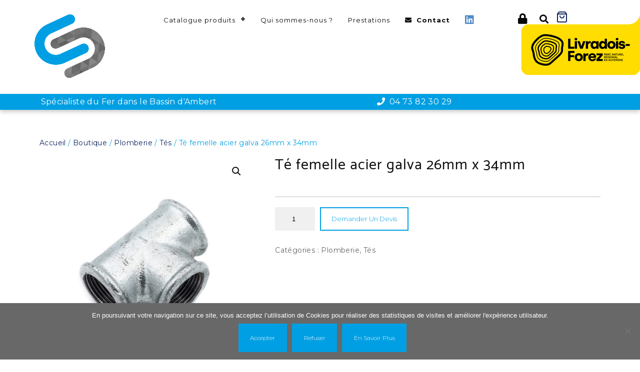

--- FILE ---
content_type: text/html; charset=UTF-8
request_url: https://www.fers-du-livradois.fr/boutique/plomberie/tes-2/te-femelle-acier-galva-26mm-x-34mm/
body_size: 26816
content:
<!DOCTYPE html>
<html dir="ltr" lang="fr-FR">
  <head>
    <meta charset="UTF-8" />
    <meta name="viewport" content="width=device-width, initial-scale=1.0, maximum-scale=1.0, user-scalable=0" />
    <link rel="profile" href="https://gmpg.org/xfn/11" />
    <link rel="pingback" href="https://www.fers-du-livradois.fr/xmlrpc.php" />
    <title>Té femelle acier galva 26mm x 34mm | Fers du Livradois</title>
	<style>img:is([sizes="auto" i], [sizes^="auto," i]) { contain-intrinsic-size: 3000px 1500px }</style>
	
		<!-- All in One SEO 4.9.3 - aioseo.com -->
	<meta name="robots" content="max-image-preview:large" />
	<link rel="canonical" href="https://www.fers-du-livradois.fr/boutique/plomberie/tes-2/te-femelle-acier-galva-26mm-x-34mm/" />
	<meta name="generator" content="All in One SEO (AIOSEO) 4.9.3" />

		<!-- Google tag (gtag.js) -->
<script async src="https://www.googletagmanager.com/gtag/js?id=G-5CBYERQ6KT"></script>
<script>
  window.dataLayer = window.dataLayer || [];
  function gtag(){dataLayer.push(arguments);}
  gtag('js', new Date());

  gtag('config', 'G-5CBYERQ6KT');
</script>
		<script type="application/ld+json" class="aioseo-schema">
			{"@context":"https:\/\/schema.org","@graph":[{"@type":"BreadcrumbList","@id":"https:\/\/www.fers-du-livradois.fr\/boutique\/plomberie\/tes-2\/te-femelle-acier-galva-26mm-x-34mm\/#breadcrumblist","itemListElement":[{"@type":"ListItem","@id":"https:\/\/www.fers-du-livradois.fr#listItem","position":1,"name":"Home","item":"https:\/\/www.fers-du-livradois.fr","nextItem":{"@type":"ListItem","@id":"https:\/\/www.fers-du-livradois.fr\/boutique\/#listItem","name":"Boutique"}},{"@type":"ListItem","@id":"https:\/\/www.fers-du-livradois.fr\/boutique\/#listItem","position":2,"name":"Boutique","item":"https:\/\/www.fers-du-livradois.fr\/boutique\/","nextItem":{"@type":"ListItem","@id":"https:\/\/www.fers-du-livradois.fr\/categorie-produit\/plomberie\/#listItem","name":"Plomberie"},"previousItem":{"@type":"ListItem","@id":"https:\/\/www.fers-du-livradois.fr#listItem","name":"Home"}},{"@type":"ListItem","@id":"https:\/\/www.fers-du-livradois.fr\/categorie-produit\/plomberie\/#listItem","position":3,"name":"Plomberie","item":"https:\/\/www.fers-du-livradois.fr\/categorie-produit\/plomberie\/","nextItem":{"@type":"ListItem","@id":"https:\/\/www.fers-du-livradois.fr\/categorie-produit\/plomberie\/tes-2\/#listItem","name":"T\u00e9s"},"previousItem":{"@type":"ListItem","@id":"https:\/\/www.fers-du-livradois.fr\/boutique\/#listItem","name":"Boutique"}},{"@type":"ListItem","@id":"https:\/\/www.fers-du-livradois.fr\/categorie-produit\/plomberie\/tes-2\/#listItem","position":4,"name":"T\u00e9s","item":"https:\/\/www.fers-du-livradois.fr\/categorie-produit\/plomberie\/tes-2\/","nextItem":{"@type":"ListItem","@id":"https:\/\/www.fers-du-livradois.fr\/boutique\/plomberie\/tes-2\/te-femelle-acier-galva-26mm-x-34mm\/#listItem","name":"T\u00e9 femelle acier galva 26mm x 34mm"},"previousItem":{"@type":"ListItem","@id":"https:\/\/www.fers-du-livradois.fr\/categorie-produit\/plomberie\/#listItem","name":"Plomberie"}},{"@type":"ListItem","@id":"https:\/\/www.fers-du-livradois.fr\/boutique\/plomberie\/tes-2\/te-femelle-acier-galva-26mm-x-34mm\/#listItem","position":5,"name":"T\u00e9 femelle acier galva 26mm x 34mm","previousItem":{"@type":"ListItem","@id":"https:\/\/www.fers-du-livradois.fr\/categorie-produit\/plomberie\/tes-2\/#listItem","name":"T\u00e9s"}}]},{"@type":"ItemPage","@id":"https:\/\/www.fers-du-livradois.fr\/boutique\/plomberie\/tes-2\/te-femelle-acier-galva-26mm-x-34mm\/#itempage","url":"https:\/\/www.fers-du-livradois.fr\/boutique\/plomberie\/tes-2\/te-femelle-acier-galva-26mm-x-34mm\/","name":"T\u00e9 femelle acier galva 26mm x 34mm | Fers du Livradois","inLanguage":"fr-FR","isPartOf":{"@id":"https:\/\/www.fers-du-livradois.fr\/#website"},"breadcrumb":{"@id":"https:\/\/www.fers-du-livradois.fr\/boutique\/plomberie\/tes-2\/te-femelle-acier-galva-26mm-x-34mm\/#breadcrumblist"},"image":{"@type":"ImageObject","url":"https:\/\/www.fers-du-livradois.fr\/wp-content\/uploads\/2019\/02\/te-femelle-galva-26x32-1.jpg","@id":"https:\/\/www.fers-du-livradois.fr\/boutique\/plomberie\/tes-2\/te-femelle-acier-galva-26mm-x-34mm\/#mainImage","width":1000,"height":1000,"caption":"T\u00e9 femelle acier galva 26mm x 34mm"},"primaryImageOfPage":{"@id":"https:\/\/www.fers-du-livradois.fr\/boutique\/plomberie\/tes-2\/te-femelle-acier-galva-26mm-x-34mm\/#mainImage"},"datePublished":"2019-02-04T14:58:50+01:00","dateModified":"2019-08-26T10:56:29+02:00"},{"@type":"Organization","@id":"https:\/\/www.fers-du-livradois.fr\/#organization","name":"Fers du Livradois","description":"Sp\u00e9cialiste du fer dans le Bassin d'Ambert","url":"https:\/\/www.fers-du-livradois.fr\/","telephone":"+33473823029","logo":{"@type":"ImageObject","url":"https:\/\/www.fers-du-livradois.fr\/wp-content\/uploads\/2020\/11\/logo-fdl.png","@id":"https:\/\/www.fers-du-livradois.fr\/boutique\/plomberie\/tes-2\/te-femelle-acier-galva-26mm-x-34mm\/#organizationLogo","width":150,"height":150},"image":{"@id":"https:\/\/www.fers-du-livradois.fr\/boutique\/plomberie\/tes-2\/te-femelle-acier-galva-26mm-x-34mm\/#organizationLogo"}},{"@type":"WebSite","@id":"https:\/\/www.fers-du-livradois.fr\/#website","url":"https:\/\/www.fers-du-livradois.fr\/","name":"Fers du Livradois","description":"Sp\u00e9cialiste du fer dans le Bassin d'Ambert","inLanguage":"fr-FR","publisher":{"@id":"https:\/\/www.fers-du-livradois.fr\/#organization"}}]}
		</script>
		<!-- All in One SEO -->

<link rel='dns-prefetch' href='//fonts.googleapis.com' />
<link rel='dns-prefetch' href='//use.fontawesome.com' />
<link rel="alternate" type="application/rss+xml" title="Fers du Livradois &raquo; Flux" href="https://www.fers-du-livradois.fr/feed/" />
<link rel="alternate" type="application/rss+xml" title="Fers du Livradois &raquo; Flux des commentaires" href="https://www.fers-du-livradois.fr/comments/feed/" />
<script type="text/javascript">
/* <![CDATA[ */
window._wpemojiSettings = {"baseUrl":"https:\/\/s.w.org\/images\/core\/emoji\/16.0.1\/72x72\/","ext":".png","svgUrl":"https:\/\/s.w.org\/images\/core\/emoji\/16.0.1\/svg\/","svgExt":".svg","source":{"concatemoji":"https:\/\/www.fers-du-livradois.fr\/wp-includes\/js\/wp-emoji-release.min.js?ver=6b3b982de5556ff8b7c7f9cc96b5e1d8"}};
/*! This file is auto-generated */
!function(s,n){var o,i,e;function c(e){try{var t={supportTests:e,timestamp:(new Date).valueOf()};sessionStorage.setItem(o,JSON.stringify(t))}catch(e){}}function p(e,t,n){e.clearRect(0,0,e.canvas.width,e.canvas.height),e.fillText(t,0,0);var t=new Uint32Array(e.getImageData(0,0,e.canvas.width,e.canvas.height).data),a=(e.clearRect(0,0,e.canvas.width,e.canvas.height),e.fillText(n,0,0),new Uint32Array(e.getImageData(0,0,e.canvas.width,e.canvas.height).data));return t.every(function(e,t){return e===a[t]})}function u(e,t){e.clearRect(0,0,e.canvas.width,e.canvas.height),e.fillText(t,0,0);for(var n=e.getImageData(16,16,1,1),a=0;a<n.data.length;a++)if(0!==n.data[a])return!1;return!0}function f(e,t,n,a){switch(t){case"flag":return n(e,"\ud83c\udff3\ufe0f\u200d\u26a7\ufe0f","\ud83c\udff3\ufe0f\u200b\u26a7\ufe0f")?!1:!n(e,"\ud83c\udde8\ud83c\uddf6","\ud83c\udde8\u200b\ud83c\uddf6")&&!n(e,"\ud83c\udff4\udb40\udc67\udb40\udc62\udb40\udc65\udb40\udc6e\udb40\udc67\udb40\udc7f","\ud83c\udff4\u200b\udb40\udc67\u200b\udb40\udc62\u200b\udb40\udc65\u200b\udb40\udc6e\u200b\udb40\udc67\u200b\udb40\udc7f");case"emoji":return!a(e,"\ud83e\udedf")}return!1}function g(e,t,n,a){var r="undefined"!=typeof WorkerGlobalScope&&self instanceof WorkerGlobalScope?new OffscreenCanvas(300,150):s.createElement("canvas"),o=r.getContext("2d",{willReadFrequently:!0}),i=(o.textBaseline="top",o.font="600 32px Arial",{});return e.forEach(function(e){i[e]=t(o,e,n,a)}),i}function t(e){var t=s.createElement("script");t.src=e,t.defer=!0,s.head.appendChild(t)}"undefined"!=typeof Promise&&(o="wpEmojiSettingsSupports",i=["flag","emoji"],n.supports={everything:!0,everythingExceptFlag:!0},e=new Promise(function(e){s.addEventListener("DOMContentLoaded",e,{once:!0})}),new Promise(function(t){var n=function(){try{var e=JSON.parse(sessionStorage.getItem(o));if("object"==typeof e&&"number"==typeof e.timestamp&&(new Date).valueOf()<e.timestamp+604800&&"object"==typeof e.supportTests)return e.supportTests}catch(e){}return null}();if(!n){if("undefined"!=typeof Worker&&"undefined"!=typeof OffscreenCanvas&&"undefined"!=typeof URL&&URL.createObjectURL&&"undefined"!=typeof Blob)try{var e="postMessage("+g.toString()+"("+[JSON.stringify(i),f.toString(),p.toString(),u.toString()].join(",")+"));",a=new Blob([e],{type:"text/javascript"}),r=new Worker(URL.createObjectURL(a),{name:"wpTestEmojiSupports"});return void(r.onmessage=function(e){c(n=e.data),r.terminate(),t(n)})}catch(e){}c(n=g(i,f,p,u))}t(n)}).then(function(e){for(var t in e)n.supports[t]=e[t],n.supports.everything=n.supports.everything&&n.supports[t],"flag"!==t&&(n.supports.everythingExceptFlag=n.supports.everythingExceptFlag&&n.supports[t]);n.supports.everythingExceptFlag=n.supports.everythingExceptFlag&&!n.supports.flag,n.DOMReady=!1,n.readyCallback=function(){n.DOMReady=!0}}).then(function(){return e}).then(function(){var e;n.supports.everything||(n.readyCallback(),(e=n.source||{}).concatemoji?t(e.concatemoji):e.wpemoji&&e.twemoji&&(t(e.twemoji),t(e.wpemoji)))}))}((window,document),window._wpemojiSettings);
/* ]]> */
</script>
<link rel='stylesheet' id='cf7ic_style-css' href='https://www.fers-du-livradois.fr/wp-content/plugins/contact-form-7-image-captcha/css/cf7ic-style.css?ver=3.3.7' type='text/css' media='all' />
<link rel='stylesheet' id='woo-conditional-shipping-blocks-style-css' href='https://www.fers-du-livradois.fr/wp-content/plugins/conditional-shipping-for-woocommerce/frontend/css/woo-conditional-shipping.css?ver=3.6.0.free' type='text/css' media='all' />
<link rel='stylesheet' id='taiowc-style-css' href='https://www.fers-du-livradois.fr/wp-content/plugins/th-all-in-one-woo-cart/assets/css/style.css?ver=6b3b982de5556ff8b7c7f9cc96b5e1d8' type='text/css' media='all' />
<style id='taiowc-style-inline-css' type='text/css'>
.cart-count-item{display:flex;}.cart_fixed_1 .cart-count-item{display:flex;}.cart-heading svg{display:block}.cart_fixed_1 .taiowc-content{right:36px; bottom:36px; left:auto} .taiowc-wrap.cart_fixed_2{right:0;left:auto;}.cart_fixed_2 .taiowc-content{
    border-radius: 5px 0px 0px 0px;} .cart_fixed_2 .taiowc-cart-close{left:-20px;}
</style>
<link rel='stylesheet' id='th-icon-css-css' href='https://www.fers-du-livradois.fr/wp-content/plugins/th-all-in-one-woo-cart/th-icon/style.css?ver=2.2.3' type='text/css' media='all' />
<link rel='stylesheet' id='dashicons-css' href='https://www.fers-du-livradois.fr/wp-includes/css/dashicons.min.css?ver=6b3b982de5556ff8b7c7f9cc96b5e1d8' type='text/css' media='all' />
<style id='wp-emoji-styles-inline-css' type='text/css'>

	img.wp-smiley, img.emoji {
		display: inline !important;
		border: none !important;
		box-shadow: none !important;
		height: 1em !important;
		width: 1em !important;
		margin: 0 0.07em !important;
		vertical-align: -0.1em !important;
		background: none !important;
		padding: 0 !important;
	}
</style>
<link rel='stylesheet' id='wp-block-library-css' href='https://www.fers-du-livradois.fr/wp-includes/css/dist/block-library/style.min.css?ver=6b3b982de5556ff8b7c7f9cc96b5e1d8' type='text/css' media='all' />
<style id='wp-block-library-theme-inline-css' type='text/css'>
.wp-block-audio :where(figcaption){color:#555;font-size:13px;text-align:center}.is-dark-theme .wp-block-audio :where(figcaption){color:#ffffffa6}.wp-block-audio{margin:0 0 1em}.wp-block-code{border:1px solid #ccc;border-radius:4px;font-family:Menlo,Consolas,monaco,monospace;padding:.8em 1em}.wp-block-embed :where(figcaption){color:#555;font-size:13px;text-align:center}.is-dark-theme .wp-block-embed :where(figcaption){color:#ffffffa6}.wp-block-embed{margin:0 0 1em}.blocks-gallery-caption{color:#555;font-size:13px;text-align:center}.is-dark-theme .blocks-gallery-caption{color:#ffffffa6}:root :where(.wp-block-image figcaption){color:#555;font-size:13px;text-align:center}.is-dark-theme :root :where(.wp-block-image figcaption){color:#ffffffa6}.wp-block-image{margin:0 0 1em}.wp-block-pullquote{border-bottom:4px solid;border-top:4px solid;color:currentColor;margin-bottom:1.75em}.wp-block-pullquote cite,.wp-block-pullquote footer,.wp-block-pullquote__citation{color:currentColor;font-size:.8125em;font-style:normal;text-transform:uppercase}.wp-block-quote{border-left:.25em solid;margin:0 0 1.75em;padding-left:1em}.wp-block-quote cite,.wp-block-quote footer{color:currentColor;font-size:.8125em;font-style:normal;position:relative}.wp-block-quote:where(.has-text-align-right){border-left:none;border-right:.25em solid;padding-left:0;padding-right:1em}.wp-block-quote:where(.has-text-align-center){border:none;padding-left:0}.wp-block-quote.is-large,.wp-block-quote.is-style-large,.wp-block-quote:where(.is-style-plain){border:none}.wp-block-search .wp-block-search__label{font-weight:700}.wp-block-search__button{border:1px solid #ccc;padding:.375em .625em}:where(.wp-block-group.has-background){padding:1.25em 2.375em}.wp-block-separator.has-css-opacity{opacity:.4}.wp-block-separator{border:none;border-bottom:2px solid;margin-left:auto;margin-right:auto}.wp-block-separator.has-alpha-channel-opacity{opacity:1}.wp-block-separator:not(.is-style-wide):not(.is-style-dots){width:100px}.wp-block-separator.has-background:not(.is-style-dots){border-bottom:none;height:1px}.wp-block-separator.has-background:not(.is-style-wide):not(.is-style-dots){height:2px}.wp-block-table{margin:0 0 1em}.wp-block-table td,.wp-block-table th{word-break:normal}.wp-block-table :where(figcaption){color:#555;font-size:13px;text-align:center}.is-dark-theme .wp-block-table :where(figcaption){color:#ffffffa6}.wp-block-video :where(figcaption){color:#555;font-size:13px;text-align:center}.is-dark-theme .wp-block-video :where(figcaption){color:#ffffffa6}.wp-block-video{margin:0 0 1em}:root :where(.wp-block-template-part.has-background){margin-bottom:0;margin-top:0;padding:1.25em 2.375em}
</style>
<link rel='stylesheet' id='aioseo/css/src/vue/standalone/blocks/table-of-contents/global.scss-css' href='https://www.fers-du-livradois.fr/wp-content/plugins/all-in-one-seo-pack/dist/Lite/assets/css/table-of-contents/global.e90f6d47.css?ver=4.9.3' type='text/css' media='all' />
<link rel='stylesheet' id='th-advance-product-search-frontend-style-css' href='https://www.fers-du-livradois.fr/wp-content/plugins/th-advance-product-search/build/style-th-advance-product-search.css?ver=1750165122' type='text/css' media='all' />
<link rel='stylesheet' id='taiowc-frontend-style-css' href='https://www.fers-du-livradois.fr/wp-content/plugins/th-all-in-one-woo-cart/build/style-taiowc.css?ver=1768481821' type='text/css' media='all' />
<link rel='stylesheet' id='thaps-th-icon-css-css' href='https://www.fers-du-livradois.fr/wp-content/plugins/th-advance-product-search/th-icon/style.css?ver=6b3b982de5556ff8b7c7f9cc96b5e1d8' type='text/css' media='all' />
<style id='font-awesome-svg-styles-default-inline-css' type='text/css'>
.svg-inline--fa {
  display: inline-block;
  height: 1em;
  overflow: visible;
  vertical-align: -.125em;
}
</style>
<link rel='stylesheet' id='font-awesome-svg-styles-css' href='https://www.fers-du-livradois.fr/wp-content/uploads/font-awesome/v5.13.0/css/svg-with-js.css' type='text/css' media='all' />
<style id='font-awesome-svg-styles-inline-css' type='text/css'>
   .wp-block-font-awesome-icon svg::before,
   .wp-rich-text-font-awesome-icon svg::before {content: unset;}
</style>
<style id='global-styles-inline-css' type='text/css'>
:root{--wp--preset--aspect-ratio--square: 1;--wp--preset--aspect-ratio--4-3: 4/3;--wp--preset--aspect-ratio--3-4: 3/4;--wp--preset--aspect-ratio--3-2: 3/2;--wp--preset--aspect-ratio--2-3: 2/3;--wp--preset--aspect-ratio--16-9: 16/9;--wp--preset--aspect-ratio--9-16: 9/16;--wp--preset--color--black: #000000;--wp--preset--color--cyan-bluish-gray: #abb8c3;--wp--preset--color--white: #ffffff;--wp--preset--color--pale-pink: #f78da7;--wp--preset--color--vivid-red: #cf2e2e;--wp--preset--color--luminous-vivid-orange: #ff6900;--wp--preset--color--luminous-vivid-amber: #fcb900;--wp--preset--color--light-green-cyan: #7bdcb5;--wp--preset--color--vivid-green-cyan: #00d084;--wp--preset--color--pale-cyan-blue: #8ed1fc;--wp--preset--color--vivid-cyan-blue: #0693e3;--wp--preset--color--vivid-purple: #9b51e0;--wp--preset--color--background: #fff;--wp--preset--color--dark-background: #161c30;--wp--preset--color--light-background: #999;--wp--preset--color--heading: #080808;--wp--preset--color--bodytext: #080808;--wp--preset--color--button-border: #e7c09c;--wp--preset--color--accent: #e7c09c;--wp--preset--gradient--vivid-cyan-blue-to-vivid-purple: linear-gradient(135deg,rgba(6,147,227,1) 0%,rgb(155,81,224) 100%);--wp--preset--gradient--light-green-cyan-to-vivid-green-cyan: linear-gradient(135deg,rgb(122,220,180) 0%,rgb(0,208,130) 100%);--wp--preset--gradient--luminous-vivid-amber-to-luminous-vivid-orange: linear-gradient(135deg,rgba(252,185,0,1) 0%,rgba(255,105,0,1) 100%);--wp--preset--gradient--luminous-vivid-orange-to-vivid-red: linear-gradient(135deg,rgba(255,105,0,1) 0%,rgb(207,46,46) 100%);--wp--preset--gradient--very-light-gray-to-cyan-bluish-gray: linear-gradient(135deg,rgb(238,238,238) 0%,rgb(169,184,195) 100%);--wp--preset--gradient--cool-to-warm-spectrum: linear-gradient(135deg,rgb(74,234,220) 0%,rgb(151,120,209) 20%,rgb(207,42,186) 40%,rgb(238,44,130) 60%,rgb(251,105,98) 80%,rgb(254,248,76) 100%);--wp--preset--gradient--blush-light-purple: linear-gradient(135deg,rgb(255,206,236) 0%,rgb(152,150,240) 100%);--wp--preset--gradient--blush-bordeaux: linear-gradient(135deg,rgb(254,205,165) 0%,rgb(254,45,45) 50%,rgb(107,0,62) 100%);--wp--preset--gradient--luminous-dusk: linear-gradient(135deg,rgb(255,203,112) 0%,rgb(199,81,192) 50%,rgb(65,88,208) 100%);--wp--preset--gradient--pale-ocean: linear-gradient(135deg,rgb(255,245,203) 0%,rgb(182,227,212) 50%,rgb(51,167,181) 100%);--wp--preset--gradient--electric-grass: linear-gradient(135deg,rgb(202,248,128) 0%,rgb(113,206,126) 100%);--wp--preset--gradient--midnight: linear-gradient(135deg,rgb(2,3,129) 0%,rgb(40,116,252) 100%);--wp--preset--gradient--vertical-secondary-to-tertiary: linear-gradient(to bottom,var(--wp--preset--color--secondary) 0%,var(--wp--preset--color--tertiary) 100%);--wp--preset--gradient--vertical-secondary-to-background: linear-gradient(to bottom,var(--wp--preset--color--secondary) 0%,var(--wp--preset--color--background) 100%);--wp--preset--gradient--vertical-tertiary-to-background: linear-gradient(to bottom,var(--wp--preset--color--tertiary) 0%,var(--wp--preset--color--background) 100%);--wp--preset--gradient--diagonal-primary-to-heading: linear-gradient(to bottom right,var(--wp--preset--color--primary) 0%,var(--wp--preset--color--heading) 100%);--wp--preset--gradient--diagonal-secondary-to-background: linear-gradient(to bottom right,var(--wp--preset--color--secondary) 50%,var(--wp--preset--color--background) 50%);--wp--preset--gradient--diagonal-background-to-secondary: linear-gradient(to bottom right,var(--wp--preset--color--background) 50%,var(--wp--preset--color--secondary) 50%);--wp--preset--gradient--diagonal-tertiary-to-background: linear-gradient(to bottom right,var(--wp--preset--color--tertiary) 50%,var(--wp--preset--color--background) 50%);--wp--preset--gradient--diagonal-background-to-tertiary: linear-gradient(to bottom right,var(--wp--preset--color--background) 50%,var(--wp--preset--color--tertiary) 50%);--wp--preset--font-size--small: 15px;--wp--preset--font-size--medium: 16px;--wp--preset--font-size--large: clamp(28px,4.2vw,32px);--wp--preset--font-size--x-large: 42px;--wp--preset--font-size--tiny: 13px;--wp--preset--font-size--extra-small: 14px;--wp--preset--font-size--upper-heading: 18px;--wp--preset--font-size--normal: clamp(18px,1.6vw,20px);--wp--preset--font-size--content-heading: clamp(22px,4.2vw,24px);--wp--preset--font-size--extra-large: clamp(32px,6vw,36px);--wp--preset--font-size--huge: clamp(36px,5.2vw,80px);--wp--preset--font-family--catamaran: Catamaran, serif;--wp--preset--spacing--20: 0.44rem;--wp--preset--spacing--30: 0.67rem;--wp--preset--spacing--40: 1rem;--wp--preset--spacing--50: 1.5rem;--wp--preset--spacing--60: 2.25rem;--wp--preset--spacing--70: 3.38rem;--wp--preset--spacing--80: 5.06rem;--wp--preset--shadow--natural: 6px 6px 9px rgba(0, 0, 0, 0.2);--wp--preset--shadow--deep: 12px 12px 50px rgba(0, 0, 0, 0.4);--wp--preset--shadow--sharp: 6px 6px 0px rgba(0, 0, 0, 0.2);--wp--preset--shadow--outlined: 6px 6px 0px -3px rgba(255, 255, 255, 1), 6px 6px rgba(0, 0, 0, 1);--wp--preset--shadow--crisp: 6px 6px 0px rgba(0, 0, 0, 1);--wp--custom--spacing--baseline: 16px;--wp--custom--spacing--gap--horizontal: clamp( calc( 1.5 * var( --wp--custom--spacing--baseline ) ), 2.222vw, calc( 2 * var( --wp--custom--spacing--baseline ) ) );--wp--custom--spacing--gap--vertical: clamp( calc( 1.5 * var( --wp--custom--spacing--baseline ) ), 3.333vw, calc( 3 * var( --wp--custom--spacing--baseline ) ) );--wp--custom--spacing--gutter: clamp( calc( 1.5 * var( --wp--custom--spacing--baseline ) ), 3.333vw, calc( 3 * var( --wp--custom--spacing--baseline ) ) );--wp--custom--spacing--outer: var( --wp--custom--spacing--gutter );--wp--custom--spacing--small: min(24px, 6.4vw);}:root { --wp--style--global--content-size: 800px;--wp--style--global--wide-size: 1350px; }:where(body) { margin: 0; }.wp-site-blocks > .alignleft { float: left; margin-right: 2em; }.wp-site-blocks > .alignright { float: right; margin-left: 2em; }.wp-site-blocks > .aligncenter { justify-content: center; margin-left: auto; margin-right: auto; }:where(.wp-site-blocks) > * { margin-block-start: 24px; margin-block-end: 0; }:where(.wp-site-blocks) > :first-child { margin-block-start: 0; }:where(.wp-site-blocks) > :last-child { margin-block-end: 0; }:root { --wp--style--block-gap: 24px; }:root :where(.is-layout-flow) > :first-child{margin-block-start: 0;}:root :where(.is-layout-flow) > :last-child{margin-block-end: 0;}:root :where(.is-layout-flow) > *{margin-block-start: 24px;margin-block-end: 0;}:root :where(.is-layout-constrained) > :first-child{margin-block-start: 0;}:root :where(.is-layout-constrained) > :last-child{margin-block-end: 0;}:root :where(.is-layout-constrained) > *{margin-block-start: 24px;margin-block-end: 0;}:root :where(.is-layout-flex){gap: 24px;}:root :where(.is-layout-grid){gap: 24px;}.is-layout-flow > .alignleft{float: left;margin-inline-start: 0;margin-inline-end: 2em;}.is-layout-flow > .alignright{float: right;margin-inline-start: 2em;margin-inline-end: 0;}.is-layout-flow > .aligncenter{margin-left: auto !important;margin-right: auto !important;}.is-layout-constrained > .alignleft{float: left;margin-inline-start: 0;margin-inline-end: 2em;}.is-layout-constrained > .alignright{float: right;margin-inline-start: 2em;margin-inline-end: 0;}.is-layout-constrained > .aligncenter{margin-left: auto !important;margin-right: auto !important;}.is-layout-constrained > :where(:not(.alignleft):not(.alignright):not(.alignfull)){max-width: var(--wp--style--global--content-size);margin-left: auto !important;margin-right: auto !important;}.is-layout-constrained > .alignwide{max-width: var(--wp--style--global--wide-size);}body .is-layout-flex{display: flex;}.is-layout-flex{flex-wrap: wrap;align-items: center;}.is-layout-flex > :is(*, div){margin: 0;}body .is-layout-grid{display: grid;}.is-layout-grid > :is(*, div){margin: 0;}body{background-color: var(--wp--preset--color--background);color: var(--wp--preset--color--bodytext);font-family: var(--wp--preset--font-family--catamaran);font-size: var(--wp--preset--font-size--medium);line-height: normal;padding-top: 0px;padding-right: 0px;padding-bottom: 0px;padding-left: 0px;}a:where(:not(.wp-element-button)){color: var(--wp--preset--color--heading);text-decoration: underline;}:root :where(a:where(:not(.wp-element-button)):hover){color: var(--wp--preset--color--accent);text-decoration: none;}:root :where(a:where(:not(.wp-element-button)):focus){text-decoration: none;}:root :where(a:where(:not(.wp-element-button)):active){text-decoration: none;}h1{font-family: var(--wp--preset--font-family--catamaran);font-size: var(--wp--preset--font-size--large);line-height: normal;}h2{font-family: var(--wp--preset--font-family--catamaran);font-size: var(--wp--preset--font-size--upper-heading);line-height: normal;}h3{font-family: var(--wp--preset--font-family--catamaran);font-size: var(--wp--preset--font-size--content-heading);line-height: normal;}h4{font-family: var(--wp--preset--font-family--catamaran);font-size: var(--wp--preset--font-size--normal);line-height: normal;}h5{font-family: var(--wp--preset--font-family--catamaran);font-size: var(--wp--preset--font-size--medium);line-height: normal;}h6{font-family: var(--wp--preset--font-family--catamaran);font-size: var(--wp--preset--font-size--extra-small);line-height: normal;}:root :where(.wp-element-button, .wp-block-button__link){background-color: #32373c;border-width: 0;color: #fff;font-family: inherit;font-size: inherit;line-height: inherit;padding: calc(0.667em + 2px) calc(1.333em + 2px);text-decoration: none;}.has-black-color{color: var(--wp--preset--color--black) !important;}.has-cyan-bluish-gray-color{color: var(--wp--preset--color--cyan-bluish-gray) !important;}.has-white-color{color: var(--wp--preset--color--white) !important;}.has-pale-pink-color{color: var(--wp--preset--color--pale-pink) !important;}.has-vivid-red-color{color: var(--wp--preset--color--vivid-red) !important;}.has-luminous-vivid-orange-color{color: var(--wp--preset--color--luminous-vivid-orange) !important;}.has-luminous-vivid-amber-color{color: var(--wp--preset--color--luminous-vivid-amber) !important;}.has-light-green-cyan-color{color: var(--wp--preset--color--light-green-cyan) !important;}.has-vivid-green-cyan-color{color: var(--wp--preset--color--vivid-green-cyan) !important;}.has-pale-cyan-blue-color{color: var(--wp--preset--color--pale-cyan-blue) !important;}.has-vivid-cyan-blue-color{color: var(--wp--preset--color--vivid-cyan-blue) !important;}.has-vivid-purple-color{color: var(--wp--preset--color--vivid-purple) !important;}.has-background-color{color: var(--wp--preset--color--background) !important;}.has-dark-background-color{color: var(--wp--preset--color--dark-background) !important;}.has-light-background-color{color: var(--wp--preset--color--light-background) !important;}.has-heading-color{color: var(--wp--preset--color--heading) !important;}.has-bodytext-color{color: var(--wp--preset--color--bodytext) !important;}.has-button-border-color{color: var(--wp--preset--color--button-border) !important;}.has-accent-color{color: var(--wp--preset--color--accent) !important;}.has-black-background-color{background-color: var(--wp--preset--color--black) !important;}.has-cyan-bluish-gray-background-color{background-color: var(--wp--preset--color--cyan-bluish-gray) !important;}.has-white-background-color{background-color: var(--wp--preset--color--white) !important;}.has-pale-pink-background-color{background-color: var(--wp--preset--color--pale-pink) !important;}.has-vivid-red-background-color{background-color: var(--wp--preset--color--vivid-red) !important;}.has-luminous-vivid-orange-background-color{background-color: var(--wp--preset--color--luminous-vivid-orange) !important;}.has-luminous-vivid-amber-background-color{background-color: var(--wp--preset--color--luminous-vivid-amber) !important;}.has-light-green-cyan-background-color{background-color: var(--wp--preset--color--light-green-cyan) !important;}.has-vivid-green-cyan-background-color{background-color: var(--wp--preset--color--vivid-green-cyan) !important;}.has-pale-cyan-blue-background-color{background-color: var(--wp--preset--color--pale-cyan-blue) !important;}.has-vivid-cyan-blue-background-color{background-color: var(--wp--preset--color--vivid-cyan-blue) !important;}.has-vivid-purple-background-color{background-color: var(--wp--preset--color--vivid-purple) !important;}.has-background-background-color{background-color: var(--wp--preset--color--background) !important;}.has-dark-background-background-color{background-color: var(--wp--preset--color--dark-background) !important;}.has-light-background-background-color{background-color: var(--wp--preset--color--light-background) !important;}.has-heading-background-color{background-color: var(--wp--preset--color--heading) !important;}.has-bodytext-background-color{background-color: var(--wp--preset--color--bodytext) !important;}.has-button-border-background-color{background-color: var(--wp--preset--color--button-border) !important;}.has-accent-background-color{background-color: var(--wp--preset--color--accent) !important;}.has-black-border-color{border-color: var(--wp--preset--color--black) !important;}.has-cyan-bluish-gray-border-color{border-color: var(--wp--preset--color--cyan-bluish-gray) !important;}.has-white-border-color{border-color: var(--wp--preset--color--white) !important;}.has-pale-pink-border-color{border-color: var(--wp--preset--color--pale-pink) !important;}.has-vivid-red-border-color{border-color: var(--wp--preset--color--vivid-red) !important;}.has-luminous-vivid-orange-border-color{border-color: var(--wp--preset--color--luminous-vivid-orange) !important;}.has-luminous-vivid-amber-border-color{border-color: var(--wp--preset--color--luminous-vivid-amber) !important;}.has-light-green-cyan-border-color{border-color: var(--wp--preset--color--light-green-cyan) !important;}.has-vivid-green-cyan-border-color{border-color: var(--wp--preset--color--vivid-green-cyan) !important;}.has-pale-cyan-blue-border-color{border-color: var(--wp--preset--color--pale-cyan-blue) !important;}.has-vivid-cyan-blue-border-color{border-color: var(--wp--preset--color--vivid-cyan-blue) !important;}.has-vivid-purple-border-color{border-color: var(--wp--preset--color--vivid-purple) !important;}.has-background-border-color{border-color: var(--wp--preset--color--background) !important;}.has-dark-background-border-color{border-color: var(--wp--preset--color--dark-background) !important;}.has-light-background-border-color{border-color: var(--wp--preset--color--light-background) !important;}.has-heading-border-color{border-color: var(--wp--preset--color--heading) !important;}.has-bodytext-border-color{border-color: var(--wp--preset--color--bodytext) !important;}.has-button-border-border-color{border-color: var(--wp--preset--color--button-border) !important;}.has-accent-border-color{border-color: var(--wp--preset--color--accent) !important;}.has-vivid-cyan-blue-to-vivid-purple-gradient-background{background: var(--wp--preset--gradient--vivid-cyan-blue-to-vivid-purple) !important;}.has-light-green-cyan-to-vivid-green-cyan-gradient-background{background: var(--wp--preset--gradient--light-green-cyan-to-vivid-green-cyan) !important;}.has-luminous-vivid-amber-to-luminous-vivid-orange-gradient-background{background: var(--wp--preset--gradient--luminous-vivid-amber-to-luminous-vivid-orange) !important;}.has-luminous-vivid-orange-to-vivid-red-gradient-background{background: var(--wp--preset--gradient--luminous-vivid-orange-to-vivid-red) !important;}.has-very-light-gray-to-cyan-bluish-gray-gradient-background{background: var(--wp--preset--gradient--very-light-gray-to-cyan-bluish-gray) !important;}.has-cool-to-warm-spectrum-gradient-background{background: var(--wp--preset--gradient--cool-to-warm-spectrum) !important;}.has-blush-light-purple-gradient-background{background: var(--wp--preset--gradient--blush-light-purple) !important;}.has-blush-bordeaux-gradient-background{background: var(--wp--preset--gradient--blush-bordeaux) !important;}.has-luminous-dusk-gradient-background{background: var(--wp--preset--gradient--luminous-dusk) !important;}.has-pale-ocean-gradient-background{background: var(--wp--preset--gradient--pale-ocean) !important;}.has-electric-grass-gradient-background{background: var(--wp--preset--gradient--electric-grass) !important;}.has-midnight-gradient-background{background: var(--wp--preset--gradient--midnight) !important;}.has-vertical-secondary-to-tertiary-gradient-background{background: var(--wp--preset--gradient--vertical-secondary-to-tertiary) !important;}.has-vertical-secondary-to-background-gradient-background{background: var(--wp--preset--gradient--vertical-secondary-to-background) !important;}.has-vertical-tertiary-to-background-gradient-background{background: var(--wp--preset--gradient--vertical-tertiary-to-background) !important;}.has-diagonal-primary-to-heading-gradient-background{background: var(--wp--preset--gradient--diagonal-primary-to-heading) !important;}.has-diagonal-secondary-to-background-gradient-background{background: var(--wp--preset--gradient--diagonal-secondary-to-background) !important;}.has-diagonal-background-to-secondary-gradient-background{background: var(--wp--preset--gradient--diagonal-background-to-secondary) !important;}.has-diagonal-tertiary-to-background-gradient-background{background: var(--wp--preset--gradient--diagonal-tertiary-to-background) !important;}.has-diagonal-background-to-tertiary-gradient-background{background: var(--wp--preset--gradient--diagonal-background-to-tertiary) !important;}.has-small-font-size{font-size: var(--wp--preset--font-size--small) !important;}.has-medium-font-size{font-size: var(--wp--preset--font-size--medium) !important;}.has-large-font-size{font-size: var(--wp--preset--font-size--large) !important;}.has-x-large-font-size{font-size: var(--wp--preset--font-size--x-large) !important;}.has-tiny-font-size{font-size: var(--wp--preset--font-size--tiny) !important;}.has-extra-small-font-size{font-size: var(--wp--preset--font-size--extra-small) !important;}.has-upper-heading-font-size{font-size: var(--wp--preset--font-size--upper-heading) !important;}.has-normal-font-size{font-size: var(--wp--preset--font-size--normal) !important;}.has-content-heading-font-size{font-size: var(--wp--preset--font-size--content-heading) !important;}.has-extra-large-font-size{font-size: var(--wp--preset--font-size--extra-large) !important;}.has-huge-font-size{font-size: var(--wp--preset--font-size--huge) !important;}.has-catamaran-font-family{font-family: var(--wp--preset--font-family--catamaran) !important;}
:root :where(.wp-block-button .wp-block-button__link){background-color: var(--wp--preset--color--accent);border-radius: 4px;color: var(--wp--preset--color--background);}
:root :where(.wp-block-columns){border-radius: 10px;}
:root :where(.wp-block-pullquote){font-size: 1.5em;line-height: 1.6;}
:root :where(.wp-block-navigation){font-size: var(--wp--preset--font-size--medium);font-weight: 600;line-height: normal;}
:root :where(.wp-block-site-title a:where(:not(.wp-element-button))){text-decoration: none;}
:root :where(.wp-block-site-title a:where(:not(.wp-element-button)):hover){text-decoration: none;}
</style>
<link rel='stylesheet' id='cpsh-shortcodes-css' href='https://www.fers-du-livradois.fr/wp-content/plugins/column-shortcodes//assets/css/shortcodes.css?ver=1.0.1' type='text/css' media='all' />
<link rel='stylesheet' id='cf7-style-frontend-style-css' href='https://www.fers-du-livradois.fr/wp-content/plugins/contact-form-7-style/css/frontend.css?ver=3.1.9' type='text/css' media='all' />
<link rel='stylesheet' id='cf7-style-responsive-style-css' href='https://www.fers-du-livradois.fr/wp-content/plugins/contact-form-7-style/css/responsive.css?ver=3.1.9' type='text/css' media='all' />
<link rel='stylesheet' id='contact-form-7-css' href='https://www.fers-du-livradois.fr/wp-content/plugins/contact-form-7/includes/css/styles.css?ver=6.1.4' type='text/css' media='all' />
<style id='contact-form-7-inline-css' type='text/css'>
.wpcf7 .wpcf7-recaptcha iframe {margin-bottom: 0;}.wpcf7 .wpcf7-recaptcha[data-align="center"] > div {margin: 0 auto;}.wpcf7 .wpcf7-recaptcha[data-align="right"] > div {margin: 0 0 0 auto;}
</style>
<link rel='stylesheet' id='cookie-notice-front-css' href='https://www.fers-du-livradois.fr/wp-content/plugins/cookie-notice/css/front.min.css?ver=2.5.11' type='text/css' media='all' />
<link rel='stylesheet' id='photoswipe-css' href='https://www.fers-du-livradois.fr/wp-content/plugins/woocommerce/assets/css/photoswipe/photoswipe.min.css?ver=10.4.3' type='text/css' media='all' />
<link rel='stylesheet' id='photoswipe-default-skin-css' href='https://www.fers-du-livradois.fr/wp-content/plugins/woocommerce/assets/css/photoswipe/default-skin/default-skin.min.css?ver=10.4.3' type='text/css' media='all' />
<link rel='stylesheet' id='woocommerce-layout-css' href='https://www.fers-du-livradois.fr/wp-content/plugins/woocommerce/assets/css/woocommerce-layout.css?ver=10.4.3' type='text/css' media='all' />
<link rel='stylesheet' id='woocommerce-smallscreen-css' href='https://www.fers-du-livradois.fr/wp-content/plugins/woocommerce/assets/css/woocommerce-smallscreen.css?ver=10.4.3' type='text/css' media='only screen and (max-width: 768px)' />
<link rel='stylesheet' id='woocommerce-general-css' href='https://www.fers-du-livradois.fr/wp-content/plugins/woocommerce/assets/css/woocommerce.css?ver=10.4.3' type='text/css' media='all' />
<style id='woocommerce-inline-inline-css' type='text/css'>
.woocommerce form .form-row .required { visibility: visible; }
</style>
<link rel='stylesheet' id='spam-protect-for-contact-form7-css' href='https://www.fers-du-livradois.fr/wp-content/plugins/wp-contact-form-7-spam-blocker/frontend/css/spam-protect-for-contact-form7.css?ver=1.0.0' type='text/css' media='all' />
<link rel='stylesheet' id='woo_conditional_shipping_css-css' href='https://www.fers-du-livradois.fr/wp-content/plugins/conditional-shipping-for-woocommerce/includes/frontend/../../frontend/css/woo-conditional-shipping.css?ver=3.6.0.free' type='text/css' media='all' />
<link rel='stylesheet' id='parent-style-css' href='https://www.fers-du-livradois.fr/wp-content/themes/shopline/style.css?ver=6b3b982de5556ff8b7c7f9cc96b5e1d8' type='text/css' media='all' />
<link rel='stylesheet' id='animate-css' href='https://www.fers-du-livradois.fr/wp-content/themes/shopline/css/animate.css?ver=1.0.0' type='text/css' media='all' />
<link rel='stylesheet' id='shopline_fonts-css' href='//fonts.googleapis.com/css?family=Catamaran%3A300%2C400%2C500%2C700%7CCatamaran+Slab%3A400%2C700&#038;subset=latin%2Clatin-ext&#038;ver=1.0.0' type='text/css' media='all' />
<link rel='stylesheet' id='font-new-awesome-css' href='https://www.fers-du-livradois.fr/wp-content/themes/shopline/font-awesome/css/fontawesome-all.css?ver=1.0.0' type='text/css' media='all' />
<link rel='stylesheet' id='font-old-awesome-css' href='https://www.fers-du-livradois.fr/wp-content/themes/shopline/font-awesome/css/font-awesome.css?ver=1.0.0' type='text/css' media='all' />
<link rel='stylesheet' id='menu-css-css' href='https://www.fers-du-livradois.fr/wp-content/themes/shopline/css/menu-css.css?ver=1.0.0' type='text/css' media='all' />
<link rel='stylesheet' id='flexslider-css' href='https://www.fers-du-livradois.fr/wp-content/themes/shopline/css/flexslider.css?ver=1.0.0' type='text/css' media='all' />
<link rel='stylesheet' id='woo-popup-css' href='https://www.fers-du-livradois.fr/wp-content/themes/shopline/css/woo-popup.css?ver=1.0.0' type='text/css' media='all' />
<link rel='stylesheet' id='owl-carousel-css' href='https://www.fers-du-livradois.fr/wp-content/themes/shopline/css/owl.carousel.css?ver=1.0.0' type='text/css' media='all' />
<link rel='stylesheet' id='shopline-style-css' href='https://www.fers-du-livradois.fr/wp-content/themes/shopline-child/style.css?ver=6b3b982de5556ff8b7c7f9cc96b5e1d8' type='text/css' media='all' />
<style id='shopline-style-inline-css' type='text/css'>
.page-head-image.default{background:url(https://www.fers-du-livradois.fr/new/wp-content/uploads/2018/07/banniere-fers-livradois-v3.jpg);} h1.site-title a,p.site-description{ color:#blank; }
</style>
<link rel='stylesheet' id='font-awesome-official-css' href='https://use.fontawesome.com/releases/v5.13.0/css/all.css' type='text/css' media='all' integrity="sha384-Bfad6CLCknfcloXFOyFnlgtENryhrpZCe29RTifKEixXQZ38WheV+i/6YWSzkz3V" crossorigin="anonymous" />
<link rel='stylesheet' id='flexible-shipping-free-shipping-css' href='https://www.fers-du-livradois.fr/wp-content/plugins/flexible-shipping/assets/dist/css/free-shipping.css?ver=6.5.3.2' type='text/css' media='all' />
<link rel='stylesheet' id='slb_core-css' href='https://www.fers-du-livradois.fr/wp-content/plugins/simple-lightbox/client/css/app.css?ver=2.9.4' type='text/css' media='all' />
<link rel='stylesheet' id='googlefont-cf7style-107-css' href='https://fonts.googleapis.com/css?family=Montserrat%3A100%2C200%2C300%2C400%2C500%2C600%2C700%2C800%2C900&#038;subset=latin%2Clatin-ext%2Ccyrillic%2Ccyrillic-ext%2Cgreek-ext%2Cgreek%2Cvietnamese&#038;ver=6.8.3' type='text/css' media='all' />
<link rel='stylesheet' id='th-icon-css' href='https://www.fers-du-livradois.fr/wp-content/plugins/th-advance-product-search/th-icon/style.css?ver=1.3.1' type='text/css' media='all' />
<link rel='stylesheet' id='th-advance-product-search-front-css' href='https://www.fers-du-livradois.fr/wp-content/plugins/th-advance-product-search/assets/css/thaps-front-style.css?ver=1.3.1' type='text/css' media='all' />
<style id='th-advance-product-search-front-inline-css' type='text/css'>
.thaps-search-box{max-width:550px;}.thaps-from-wrap,input[type='text'].thaps-search-autocomplete,.thaps-box-open .thaps-icon-arrow{background-color:;} .thaps-from-wrap{background-color:;} input[type='text'].thaps-search-autocomplete, input[type='text'].thaps-search-autocomplete::-webkit-input-placeholder{color:;} .thaps-from-wrap,.thaps-autocomplete-suggestions{border-color:;}

 .thaps-box-open .thaps-icon-arrow{border-left-color:;border-top-color:;} 

 #thaps-search-button{background:; color:;} 

 #thaps-search-button:hover{background:; color:;}

 .submit-active #thaps-search-button .th-icon path{color:;} .thaps-suggestion-heading .thaps-title, .thaps-suggestion-heading .thaps-title strong{color:;} .thaps-title,.thaps-suggestion-taxonomy-product-cat .thaps-title, .thaps-suggestion-more .thaps-title strong{color:;} .thaps-sku, .thaps-desc, .thaps-price,.thaps-price del{color:;} .thaps-suggestion-heading{border-color:;} .thaps-autocomplete-selected,.thaps-suggestion-more:hover{background:;} .thaps-autocomplete-suggestions,.thaps-suggestion-more{background:;} .thaps-title strong{color:;} 
</style>
<link rel='stylesheet' id='gpls_woo_rfq_css-css' href='https://www.fers-du-livradois.fr/wp-content/plugins/woo-rfq-for-woocommerce/gpls_assets/css/gpls_woo_rfq.css?ver=2408' type='text/css' media='all' />
<style id='gpls_woo_rfq_css-inline-css' type='text/css'>
.bundle_price { visibility: collapse !important; }
.site-header .widget_shopping_cart p.total,.cart-subtotal,.tax-rate,.tax-total,.order-total,.product-price,.product-subtotal { visibility: collapse }
</style>
<link rel='stylesheet' id='url_gpls_wh_css-css' href='https://www.fers-du-livradois.fr/wp-content/plugins/woo-rfq-for-woocommerce/gpls_assets/css/gpls_wh.css?ver=81335' type='text/css' media='all' />
<link rel='stylesheet' id='font-awesome-official-v4shim-css' href='https://use.fontawesome.com/releases/v5.13.0/css/v4-shims.css' type='text/css' media='all' integrity="sha384-/7iOrVBege33/9vHFYEtviVcxjUsNCqyeMnlW/Ms+PH8uRdFkKFmqf9CbVAN0Qef" crossorigin="anonymous" />
<style id='font-awesome-official-v4shim-inline-css' type='text/css'>
@font-face {
font-family: "FontAwesome";
font-display: block;
src: url("https://use.fontawesome.com/releases/v5.13.0/webfonts/fa-brands-400.eot"),
		url("https://use.fontawesome.com/releases/v5.13.0/webfonts/fa-brands-400.eot?#iefix") format("embedded-opentype"),
		url("https://use.fontawesome.com/releases/v5.13.0/webfonts/fa-brands-400.woff2") format("woff2"),
		url("https://use.fontawesome.com/releases/v5.13.0/webfonts/fa-brands-400.woff") format("woff"),
		url("https://use.fontawesome.com/releases/v5.13.0/webfonts/fa-brands-400.ttf") format("truetype"),
		url("https://use.fontawesome.com/releases/v5.13.0/webfonts/fa-brands-400.svg#fontawesome") format("svg");
}

@font-face {
font-family: "FontAwesome";
font-display: block;
src: url("https://use.fontawesome.com/releases/v5.13.0/webfonts/fa-solid-900.eot"),
		url("https://use.fontawesome.com/releases/v5.13.0/webfonts/fa-solid-900.eot?#iefix") format("embedded-opentype"),
		url("https://use.fontawesome.com/releases/v5.13.0/webfonts/fa-solid-900.woff2") format("woff2"),
		url("https://use.fontawesome.com/releases/v5.13.0/webfonts/fa-solid-900.woff") format("woff"),
		url("https://use.fontawesome.com/releases/v5.13.0/webfonts/fa-solid-900.ttf") format("truetype"),
		url("https://use.fontawesome.com/releases/v5.13.0/webfonts/fa-solid-900.svg#fontawesome") format("svg");
}

@font-face {
font-family: "FontAwesome";
font-display: block;
src: url("https://use.fontawesome.com/releases/v5.13.0/webfonts/fa-regular-400.eot"),
		url("https://use.fontawesome.com/releases/v5.13.0/webfonts/fa-regular-400.eot?#iefix") format("embedded-opentype"),
		url("https://use.fontawesome.com/releases/v5.13.0/webfonts/fa-regular-400.woff2") format("woff2"),
		url("https://use.fontawesome.com/releases/v5.13.0/webfonts/fa-regular-400.woff") format("woff"),
		url("https://use.fontawesome.com/releases/v5.13.0/webfonts/fa-regular-400.ttf") format("truetype"),
		url("https://use.fontawesome.com/releases/v5.13.0/webfonts/fa-regular-400.svg#fontawesome") format("svg");
unicode-range: U+F004-F005,U+F007,U+F017,U+F022,U+F024,U+F02E,U+F03E,U+F044,U+F057-F059,U+F06E,U+F070,U+F075,U+F07B-F07C,U+F080,U+F086,U+F089,U+F094,U+F09D,U+F0A0,U+F0A4-F0A7,U+F0C5,U+F0C7-F0C8,U+F0E0,U+F0EB,U+F0F3,U+F0F8,U+F0FE,U+F111,U+F118-F11A,U+F11C,U+F133,U+F144,U+F146,U+F14A,U+F14D-F14E,U+F150-F152,U+F15B-F15C,U+F164-F165,U+F185-F186,U+F191-F192,U+F1AD,U+F1C1-F1C9,U+F1CD,U+F1D8,U+F1E3,U+F1EA,U+F1F6,U+F1F9,U+F20A,U+F247-F249,U+F24D,U+F254-F25B,U+F25D,U+F267,U+F271-F274,U+F279,U+F28B,U+F28D,U+F2B5-F2B6,U+F2B9,U+F2BB,U+F2BD,U+F2C1-F2C2,U+F2D0,U+F2D2,U+F2DC,U+F2ED,U+F328,U+F358-F35B,U+F3A5,U+F3D1,U+F410,U+F4AD;
}
</style>
<script type="text/javascript" src="https://www.fers-du-livradois.fr/wp-includes/js/jquery/jquery.min.js?ver=3.7.1" id="jquery-core-js"></script>
<script type="text/javascript" src="https://www.fers-du-livradois.fr/wp-includes/js/jquery/jquery-migrate.min.js?ver=3.4.1" id="jquery-migrate-js"></script>
<script type="text/javascript" id="taiowc-cart-script-js-extra">
/* <![CDATA[ */
var taiowc_param = {"ajax_url":"https:\/\/www.fers-du-livradois.fr\/wp-admin\/admin-ajax.php","wc_ajax_url":"\/?wc-ajax=%%endpoint%%","update_qty_nonce":"5b9c63ad14","html":{"successNotice":"<ul class=\"taiowc-notices-msg\"><li class=\"taiowc-notice-success\"><\/li><\/ul>","errorNotice":"<ul class=\"taiowc-notices-msg\"><li class=\"taiowc-notice-error\"><\/li><\/ul>"},"taiowc-cart_open":"simple-open"};
/* ]]> */
</script>
<script type="text/javascript" src="https://www.fers-du-livradois.fr/wp-content/plugins/th-all-in-one-woo-cart/assets/js/taiowc-cart.js?ver=2.2.3" id="taiowc-cart-script-js" defer="defer" data-wp-strategy="defer"></script>
<script type="text/javascript" id="cookie-notice-front-js-before">
/* <![CDATA[ */
var cnArgs = {"ajaxUrl":"https:\/\/www.fers-du-livradois.fr\/wp-admin\/admin-ajax.php","nonce":"30aded235c","hideEffect":"fade","position":"bottom","onScroll":false,"onScrollOffset":100,"onClick":false,"cookieName":"cookie_notice_accepted","cookieTime":15811200,"cookieTimeRejected":2592000,"globalCookie":false,"redirection":true,"cache":false,"revokeCookies":false,"revokeCookiesOpt":"automatic"};
/* ]]> */
</script>
<script type="text/javascript" src="https://www.fers-du-livradois.fr/wp-content/plugins/cookie-notice/js/front.min.js?ver=2.5.11" id="cookie-notice-front-js"></script>
<script type="text/javascript" src="https://www.fers-du-livradois.fr/wp-content/plugins/woocommerce/assets/js/js-cookie/js.cookie.min.js?ver=2.1.4-wc.10.4.3" id="wc-js-cookie-js" defer="defer" data-wp-strategy="defer"></script>
<script type="text/javascript" id="wc-cart-fragments-js-extra">
/* <![CDATA[ */
var wc_cart_fragments_params = {"ajax_url":"\/wp-admin\/admin-ajax.php","wc_ajax_url":"\/?wc-ajax=%%endpoint%%","cart_hash_key":"wc_cart_hash_247f6be8d34455552697b698aa8404e7","fragment_name":"wc_fragments_247f6be8d34455552697b698aa8404e7","request_timeout":"5000"};
/* ]]> */
</script>
<script type="text/javascript" src="https://www.fers-du-livradois.fr/wp-content/plugins/woocommerce/assets/js/frontend/cart-fragments.min.js?ver=10.4.3" id="wc-cart-fragments-js" defer="defer" data-wp-strategy="defer"></script>
<script type="text/javascript" src="https://www.fers-du-livradois.fr/wp-content/plugins/woocommerce/assets/js/jquery-blockui/jquery.blockUI.min.js?ver=2.7.0-wc.10.4.3" id="wc-jquery-blockui-js" defer="defer" data-wp-strategy="defer"></script>
<script type="text/javascript" id="wc-add-to-cart-js-extra">
/* <![CDATA[ */
var wc_add_to_cart_params = {"ajax_url":"\/wp-admin\/admin-ajax.php","wc_ajax_url":"\/?wc-ajax=%%endpoint%%","i18n_view_cart":"Voir le panier","cart_url":"https:\/\/www.fers-du-livradois.fr\/panier\/","is_cart":"","cart_redirect_after_add":"no"};
/* ]]> */
</script>
<script type="text/javascript" src="https://www.fers-du-livradois.fr/wp-content/plugins/woocommerce/assets/js/frontend/add-to-cart.min.js?ver=10.4.3" id="wc-add-to-cart-js" defer="defer" data-wp-strategy="defer"></script>
<script type="text/javascript" src="https://www.fers-du-livradois.fr/wp-content/plugins/woocommerce/assets/js/zoom/jquery.zoom.min.js?ver=1.7.21-wc.10.4.3" id="wc-zoom-js" defer="defer" data-wp-strategy="defer"></script>
<script type="text/javascript" src="https://www.fers-du-livradois.fr/wp-content/plugins/woocommerce/assets/js/flexslider/jquery.flexslider.min.js?ver=2.7.2-wc.10.4.3" id="wc-flexslider-js" defer="defer" data-wp-strategy="defer"></script>
<script type="text/javascript" src="https://www.fers-du-livradois.fr/wp-content/plugins/woocommerce/assets/js/photoswipe/photoswipe.min.js?ver=4.1.1-wc.10.4.3" id="wc-photoswipe-js" defer="defer" data-wp-strategy="defer"></script>
<script type="text/javascript" src="https://www.fers-du-livradois.fr/wp-content/plugins/woocommerce/assets/js/photoswipe/photoswipe-ui-default.min.js?ver=4.1.1-wc.10.4.3" id="wc-photoswipe-ui-default-js" defer="defer" data-wp-strategy="defer"></script>
<script type="text/javascript" id="wc-single-product-js-extra">
/* <![CDATA[ */
var wc_single_product_params = {"i18n_required_rating_text":"Veuillez s\u00e9lectionner une note","i18n_rating_options":["1\u00a0\u00e9toile sur 5","2\u00a0\u00e9toiles sur 5","3\u00a0\u00e9toiles sur 5","4\u00a0\u00e9toiles sur 5","5\u00a0\u00e9toiles sur 5"],"i18n_product_gallery_trigger_text":"Voir la galerie d\u2019images en plein \u00e9cran","review_rating_required":"yes","flexslider":{"rtl":false,"animation":"slide","smoothHeight":true,"directionNav":false,"controlNav":"thumbnails","slideshow":false,"animationSpeed":500,"animationLoop":false,"allowOneSlide":false},"zoom_enabled":"1","zoom_options":[],"photoswipe_enabled":"1","photoswipe_options":{"shareEl":false,"closeOnScroll":false,"history":false,"hideAnimationDuration":0,"showAnimationDuration":0},"flexslider_enabled":"1"};
/* ]]> */
</script>
<script type="text/javascript" src="https://www.fers-du-livradois.fr/wp-content/plugins/woocommerce/assets/js/frontend/single-product.min.js?ver=10.4.3" id="wc-single-product-js" defer="defer" data-wp-strategy="defer"></script>
<script type="text/javascript" id="woocommerce-js-extra">
/* <![CDATA[ */
var woocommerce_params = {"ajax_url":"\/wp-admin\/admin-ajax.php","wc_ajax_url":"\/?wc-ajax=%%endpoint%%","i18n_password_show":"Afficher le mot de passe","i18n_password_hide":"Masquer le mot de passe"};
/* ]]> */
</script>
<script type="text/javascript" src="https://www.fers-du-livradois.fr/wp-content/plugins/woocommerce/assets/js/frontend/woocommerce.min.js?ver=10.4.3" id="woocommerce-js" defer="defer" data-wp-strategy="defer"></script>
<script type="text/javascript" src="https://www.fers-du-livradois.fr/wp-content/plugins/wp-contact-form-7-spam-blocker/frontend/js/spam-protect-for-contact-form7.js?ver=1.0.0" id="spam-protect-for-contact-form7-js"></script>
<script type="text/javascript" id="woo-conditional-shipping-js-js-extra">
/* <![CDATA[ */
var conditional_shipping_settings = {"trigger_fields":[]};
/* ]]> */
</script>
<script type="text/javascript" src="https://www.fers-du-livradois.fr/wp-content/plugins/conditional-shipping-for-woocommerce/includes/frontend/../../frontend/js/woo-conditional-shipping.js?ver=3.6.0.free" id="woo-conditional-shipping-js-js"></script>
<script type="text/javascript" id="th-advance-product-search-front-js-extra">
/* <![CDATA[ */
var th_advance_product_search_options = {"ajaxUrl":"https:\/\/www.fers-du-livradois.fr\/wp-admin\/admin-ajax.php","thaps_nonce":"c4f27d32d8","thaps_length":"1","thaps_ga_event":"1","thaps_ga_site_search_module":""};
/* ]]> */
</script>
<script type="text/javascript" src="https://www.fers-du-livradois.fr/wp-content/plugins/th-advance-product-search/assets/js/thaps-search.js?ver=1" id="th-advance-product-search-front-js"></script>
<link rel="https://api.w.org/" href="https://www.fers-du-livradois.fr/wp-json/" /><link rel="alternate" title="JSON" type="application/json" href="https://www.fers-du-livradois.fr/wp-json/wp/v2/product/2150" /><link rel="EditURI" type="application/rsd+xml" title="RSD" href="https://www.fers-du-livradois.fr/xmlrpc.php?rsd" />
<link rel="alternate" title="oEmbed (JSON)" type="application/json+oembed" href="https://www.fers-du-livradois.fr/wp-json/oembed/1.0/embed?url=https%3A%2F%2Fwww.fers-du-livradois.fr%2Fboutique%2Fplomberie%2Ftes-2%2Fte-femelle-acier-galva-26mm-x-34mm%2F" />
<link rel="alternate" title="oEmbed (XML)" type="text/xml+oembed" href="https://www.fers-du-livradois.fr/wp-json/oembed/1.0/embed?url=https%3A%2F%2Fwww.fers-du-livradois.fr%2Fboutique%2Fplomberie%2Ftes-2%2Fte-femelle-acier-galva-26mm-x-34mm%2F&#038;format=xml" />
<style type='text/css'>.cart-widget .cart-crl, .cat-grid .catli figure.cat-img:hover .caption-heading{background:#009fe3;}
.add_to_wishlist_a .show a:before, #testimonial_section a.web-link:hover, .lst-post figure.blog-list .blog-date b, .lst-post figure.blog-list i, .lst-post .read-more a, .lst-post figure.blog-list h3 a:hover, #best_sell_section a:hover,
#shopmain #wp-calendar tbody td a, #shopmain #wp-calendar tbody
td#today, .sidenav a:hover, #shopmain .woocommerce-breadcrumb, .woocommerce-page .yith-wcwl-wishlistexistsbrowse.show:before, .woocommerce-page .yith-wcwl-wishlistaddedbrowse.show:before,  .sidebar-inner-widget ul li a:hover, .woocommerce a.button.alt, .woocommerce input.button.alt, #shopmain .woocommerce-MyAccount-navigation ul li a:hover, #shopmain .woocommerce-info a:hover, #shopmain.woocommerce.woocommerce-account input.button:hover, .woocommerce a.button:hover,.woocommerce input.button:hover, #accordion .sidebar-quickcart p.buttons a:hover, figure.post-content span.read-more a:hover, .product-content-wrapper .add_to_wishlist_url .show a:before, #shopmain .woocommerce-MyAccount-content p strong, .woocommerce .price_slider_amount button.button:hover, .featured-grid .yith-wcwl-wishlistaddedbrowse.show a:before, .featured-grid .yith-wcwl-wishlistexistsbrowse.show a:before,.widget p.buttons a,.th-widget-recent-post .th-recent-post h5 a:hover, #shopmain #wp-calendar tfoot td#prev a:hover, .breadcrumb ul li a, .breadcrumb ul li span, .breadcrumb-trail,.last-btn.shrink #menu >li:last-child > a,.woocommerce #respond input#submit:hover, .woocommerce a.button:hover, .woocommerce button.button:hover, .woocommerce input.button:hover{color:#009fe3;}
.lst-post .read-more a, .lst-post .read-more a:hover, .widget p.buttons a, #shopmain #wp-calendar tbody
td#today, #accordion .sidebar-quickcart p.buttons a, .woocommerce a.button.alt, .woocommerce a.button.alt:hover, .woocommerce input.button.alt, .woocommerce input.button.alt:hover, #shopmain .woocommerce-info a, #shopmain .woocommerce-info a:hover, #shopmain.woocommerce.woocommerce-account input.button, .woocommerce a.button:hover, .woocommerce a.button, .woocommerce input.button, .woocommerce input.button:hover, #accordion .sidebar-quickcart p.buttons a:hover, .woocommerce .widget a.button:hover, figure.post-content span.read-more a,.woocommerce .price_slider_amount button.button,
#commentform textarea#comment:focus, 
#commentform input#author:focus,
 #commentform input#email:focus, 
 #commentform input#url:focus,.woocommerce #respond input#submit:hover, .woocommerce a.button:hover, .woocommerce button.button:hover, .woocommerce input.button:hover,.woocommerce #respond input#submit, .woocommerce a.button, .woocommerce button.button, .woocommerce input.button{border-color:#009fe3;}
.lst-post .read-more a:hover, #accordion .sidebar-quickcart p.buttons a, .woocommerce a.button, .woocommerce input.button, .woocommerce a.button.alt:hover, #shopmain .woocommerce-info a, .woocommerce input.button.alt:hover, #shopmain.woocommerce-account .addresses .title .edit, figure.post-content span.read-more a, .tagcloud a:hover, .navigation.pagination span.current, .navigation.pagination span:hover, .navigation.pagination a:hover,.woocommerce .price_slider_amount button.button,.last-btn.shrink #menu >li:last-child.menu-item-has-children > a:after, .last-btn.shrink #menu >li:last-child.menu-item-has-children > a:before,.woocommerce #respond input#submit, .woocommerce a.button, .woocommerce button.button, .woocommerce input.button{background:#009fe3;}
#shopmain.woocommerce a.remove{color:#009fe3!important;}
#shopmain.woocommerce nav.woocommerce-pagination ul li a:focus,#shopmain.woocommerce nav.woocommerce-pagination ul li a:hover, #shopmain.woocommerce nav.woocommerce-pagination ul li span.current, .post-comment a, #move-to-top{
    background:#009fe3;}
.single-post.woocommerce #commentform input#submit,.contact-form .leadform-show-form.leadform-lite input[type='submit'],.last-btn #menu >li:last-child > a{
    background: #009fe3;
    border-color: #009fe3;
}
#post_section .blog-cmt a:before{
    color:#009fe3;
}
#shopmain.woocommerce nav.woocommerce-pagination ul li a:focus,#shopmain.woocommerce nav.woocommerce-pagination ul li a:hover{
  color:#fff;
}
#services .owl-dots .owl-dot.active span, #services .owl-dots .owl-dot:hover span{
   background: #009fe3;
}
.woocommerce #respond input#submit{background:#009fe3; border-color:#009fe3;}
.woocommerce #respond input#submit:hover{border-color:#009fe3; color:#009fe3;}

.single-post.woocommerce #commentform input#submit:hover{
   border-color: #009fe3;
   color: #009fe3;
   background:transparent;
}
.tagcloud a:hover:before{
border-right: 10px solid #009fe3;
 box-shadow: 2px 0 0 -1px #009fe3;
}
.blog-single-content .post-caption i, .post-content .post-cat a:hover, .post-content .post-author a:hover, .post-content .post-next a:hover, .post-content .post-previous a:hover{
color:#009fe3;}
.commentlist .reply a, #cancel-comment-reply-link {
  background-color: #009fe3;
    border: 1px solid #009fe3;
}
.commentlist .reply a:hover, #cancel-comment-reply-link:hover, .commentlist b.fn,#close-btn:hover,.mobile-menu-active #pull:hover{
color: #009fe3;
}
.mobile-menu-active #pull:hover{
    -webkit-transition: all .2s ease-in-out;
    -moz-transition: all .2s ease-in-out;
    transition: all .2s ease-in-out;  
}
.post-comment a:after{
border-top: 8px solid #009fe3;
}
footer.footer-wrp .footer-menu-wrp ul li a:hover{color:#009fe3;}
.woocommerce button.button.alt{border: 2px solid #009fe3; color:#009fe3;}
.woocommerce button.button.alt:hover{background: #009fe3; border-color:#009fe3;}
.woocommerce button.button.alt.disabled,.woocommerce button.button.alt.disabled:hover{
  background-color: #009fe3;
    border: 2px solid #009fe3;
  }
.woocommerce .checkout_coupon button.button{
  border: 2px solid #009fe3;
    background-color: #009fe3;
}
.woocommerce .checkout_coupon button.button:hover{
    background-color: transparent;
    color:#009fe3;
}
.price_slider_wrapper .ui-slider .ui-slider-range{background: none repeat scroll 0 0 #009fe3;
box-shadow: 1px 1px 1px 0.5px #009fe3 inset;
webkit-box-shadow: 1px 1px 1px 0.5px #009fe3 inset;
}#shopline-popup-boxes .product .header .back{border-top: 30px solid #009fe3;border-left: 30px solid #009fe3;}
#main-menu-wrapper .mega li.thunk-widget-menu .widget .widget_shopping_cart_content p.buttons a{
    border: 1px solid #009fe3!important;
    color: #009fe3; 
}
.footer-bottom-left .leadform-show-form.leadform-lite input[type='submit']{background-color:#009fe3;}.container,#page {
    width:1200px;}body.woocommerce-page{
background:#fff;}.woocommerce div.product h1.product_title, .woocommerce-Tabs-panel h2, #shopmain h2.woocommerce-loop-product__title, #shopline-popup-boxes .product .main h1{color:#080808;}
.woocommerce .woocommerce-product-rating .star-rating,.woocommerce ul.products li.product .star-rating, .comment-text .star-rating, .woocommerce p.stars a,.woocommerce .footer-widget .star-rating span, .woocommerce .star-rating::before, #shopline-popup-boxes .star-rating span, .woocommerce #best_sell_section ul.product_list_widget li .star-rating, .woocommerce .mega .thunk-widget-menu ul.product_list_widget li .star-rating,.woocommerce .widget .star-rating{color:#f2c618;}
.woocommerce div.product p.price, #shopmain.woocommerce ul.products li.product .price, #shopline-popup-boxes .product .footer p{color:#0f245e;}
.woocommerce-product-details__short-description p, span.posted_in,span.posted_in a, .woocommerce-Tabs-panel--description p, #shopline-popup-boxes .product .main h2, #shopline-popup-boxes .product .main .right p{color:#666666;}
.woocommerce li.product .button{border: 2px solid #0f245e; color:#0f245e;}
 .woocommerce li.product .button:hover{background: #0f245e; border-color:#0f245e;}

.woocommerce-page .add_to_wishlist:before{color:#bbb;}
#shopline-popup-boxes .yith-wcwl-add-button.show a i.fa{color:#bbb;}
  .woocommerce span.onsale{color:#fff; background:#232531;}
  .woocommerce div.product div.images .woocommerce-product-gallery__trigger{background:#fff;}
  .woocommerce div.product div.images .woocommerce-product-gallery__trigger:before{border-color:#080808;}
  .woocommerce div.product div.images .woocommerce-product-gallery__trigger:after{
    background:#080808;}header{ background:;} header.shrink,
.home header.hdr-transparent.shrink{ background:rgba(255, 255, 255,1);;}
h1.site-title a{color:#080808;}p.site-description{color:#666666;}
@media screen and (min-width: 1025px){
.navigation .menu > li > a{color:#080808;}
.navigation .menu > li.current-menu-item > a, .menu-item .active, .navigation .menu > li a:hover, .navigation .menu-item a.active{color:#0f245e;}

.navigation ul ul a,
.navigation ul ul a:link,
.navigation ul ul a:visited {
    color: #080808;}
 .sub-menu li:hover, 
 .navigation ul ul a:hover, 
 .navigation ul ul a:link:hover, 
 .navigation ul ul a:visited:hover{color:#0f245e;}  
 .navigation ul li li{background:;} 
 .menu-item-has-children > a:before,.menu-item-has-children > a:after{
  background:#080808;}
}
.cart-widget .fa-shopping-cart, .header-extra .fa-heart, .header-extra ul.hdr-icon-list li.accnt a.logged-in:before, .header-extra ul.hdr-icon-list li.accnt a.logged-out:before,#search-btn,header .taiowc-icon .th-icon, header .taiowcp-icon .th-icon{color:#080808;}
@media screen and (max-width: 1024px){
#pull{color:#575757;}
.navigation.mobile-menu-wrapper, .navigation ul li li{background-color:#fff;}
.navigation .menu > li > a, .navigation ul ul a, .navigation ul ul a:link, 
.navigation ul ul a:visited {color:#080808;}

.navigation ul .current-menu-item > a,
 .navigation ul li a:hover,
 li.current-menu-item a,
.menu-item .active, .navigation .menu > li a:hover, 
.sub-menu li:hover, .navigation ul ul a:hover, 
.navigation ul ul a:link:hover, .navigation ul ul a:visited:hover,
.sub-menu .menu-item-has-children ul li a:hover {color:#0f245e;}}.mega ul.sub-menu{ background:;}
.mega >ul.sub-menu>li.mega-sub-item>a, .mega .thunk-widget-menu .widget h2.widgettitle, .mega .thunk-widget-menu .widget .recent-post h4.widgettitle {color:#e7c09c;}
li.mega-sub-item ul.sub-menu li a, .mega .thunk-widget-menu .widget .product-title, .mega li.thunk-widget-menu .th-widget-recent-post h5.r_title a, .mega .thunk-widget-menu .widget ul.product_list_widget li a, #main-menu-wrapper nav .mega .thunk-widget-menu .widget ul.product-categories .cat-item a,.thunk-widget-menu .widget ul.product-categories span.count, .thunk-widget-menu .widget ul.menu li a{color:#080808;}
.mega .thunk-widget-menu .widget .textwidget, .mega .thunk-widget-menu .widget .amount, .mega .thunk-widget-menu .widget del, .mega .thunk-widget-menu .widget ins, .mega li.thunk-widget-menu .th-widget-recent-post .post-entry p, .mega li.thunk-widget-menu .th-widget-recent-post a, .thunk-widget-menu .total strong, .mega li.thunk-widget-menu .widget span.quantity{color:#666;}
li.mega-sub-item ul.sub-menu li a:hover, .mega .thunk-widget-menu .widget .product-title:hover, .mega li.thunk-widget-menu .th-widget-recent-post h5.r_title a:hover, .mega li.thunk-widget-menu .th-widget-recent-post a:hover, .mega .thunk-widget-menu .widget ul.product_list_widget li a:hover, #main-menu-wrapper nav .mega .thunk-widget-menu .widget ul.product-categories .cat-item a:hover,.thunk-widget-menu .widget ul.menu li a:hover, .widget ul.product-categories span.count:hover{color:#e7c09c;}
@media screen and (max-width: 1024px){
.mega ul.sub-menu{background:#fff;}
.mega >ul.sub-menu>li.mega-sub-item>a, .mega .thunk-widget-menu .widget h2.widgettitle, .mega .thunk-widget-menu .widget .recent-post h4.widgettitle {color:#080808!important;}
}.product-slider .da-slider{ background:url();}
#da-slider:before{ background:#e7e8e9;}
.da-caption h3{ color:#111;}
#da-slider h4.da-category, #da-slider h4.da-category a{ color:#222;}
.da-caption .da-border{ border-color:#e7c09c;}
.da-caption span { color:#666;}
.woocommerce .da-slide del { color:#666;}
.woocommerce .da-slider a.button { border-color:;}
.woocommerce .da-slider a.button {color:;}
.da-caption a.add_to_cart_button:before{color:;}
.woocommerce .da-slider a.button:hover{background-color:;}
.woocommerce .da-slider a.button:hover{border-color:;}
.woocommerce .da-slider a.button:hover,
.da-caption a.add_to_cart_button:hover:before{color:;}
.da-caption a.da-buy{border-color:;}
 .da-caption a.da-buy{color: ;}
.da-caption a.da-buy:after
{color:;}
.woocommerce .da-caption a.da-buy:hover{background-color:;}
.woocommerce .da-caption a.da-buy:hover{border-color:;}
.woocommerce .da-caption a.da-buy:hover{color:;}
.da-caption a.da-buy:hover:after {color:;}
.hero-wrap.slide .slides li,#hero-color,#hero-image,#hero-video,#hero-gradient{height:px;}#hero-gradient{background: -moz-linear-gradient(-45deg, rgba(26, 187, 197, 1) 0%, rgba(26, 187, 197, 1) 41%, rgba(45, 188, 129, 1) 56%, rgba(45, 188, 129, 1) 100%);background:-webkit-linear-gradient(-45deg, rgba(26, 187, 197, 1) 0%, rgba(26, 187, 197, 1) 41%, rgba(45, 188, 129, 1) 56%, rgba(45, 188, 129, 1) 100%);background:-ms-linear-gradient(-45deg, rgba(26, 187, 197, 1) 0%, rgba(26, 187, 197, 1) 41%, rgba(45, 188, 129, 1) 56%, rgba(45, 188, 129, 1) 100%);background:linear-gradient(-45deg, rgba(26, 187, 197, 1) 0%, rgba(26, 187, 197, 1) 41%, rgba(45, 188, 129, 1) 56%, rgba(45, 188, 129, 1) 100%);
  background:-o-linear-gradient(-45deg, rgba(26, 187, 197, 1) 0%, rgba(26, 187, 197, 1) 41%, rgba(45, 188, 129, 1) 56%, rgba(45, 188, 129, 1) 100%);
}.page-head-image,.page-head.video,.fadein-slider{height:300px;}.page-head-image{background:url(https://www.fers-du-livradois.fr/new/wp-content/uploads/2018/07/banniere-fers-livradois-v3.jpg);}.page-head-image:before{background:;}#slider-div .slides li:before,#hero-image:before,
#hero-video:before {background:;}.flexslider .container_caption a.slider-button,.hero-wrap .container_caption a.slider-button{border-color:#fff; color:#fff; background:rgba(0, 0, 0, 0);}
.flexslider .container_caption a.slider-button:hover,.hero-wrap .container_caption a.slider-button:hover{background:#ffff; color:#e7c09c; border-color:#fff;}
.flexslider .container_caption h2 a,.hero-wrap .container_caption h2 a{color:#fff;}
.flexslider .container_caption p,.hero-wrap .container_caption p{color:#fff;}#category_section .block-heading h2{color:#080808;}
#category_section .block-heading p{color:#666666;}
#category_section .block-heading .heading-border{ background:#e7c09c;}
#category_section .owl-dots .owl-dot.active span,
#category_section .owl-dots .owl-dot:hover span{ background:#e7c09c;}
#category_section:before{ background:#fff;}#category_section{padding-top:65px;padding-bottom:65px;}#category_section:before{background:#fff;}.vedio-ribbon .video-title h2{color:#fff;}
.vedio-ribbon .video-title p{color:#fff;}
.vedio-ribbon .heading-border{ background:#e7c09c;}
#ribbon_section:before{ background:#7D7D7D;}#ribbon_section{padding-top:65px;padding-bottom:65px}#featured_product_section .block-heading h2{color:#080808;}
#featured_product_section .block-heading .heading-border, .product-content-wrapper .heading-border{ background:#e7c09c;}
.woocommerce #featured_product_section .featured-filter a.button:hover, .woocommerce #featured_product_section .featured-filter a.button.current{color:#e7c09c;}
.featured-filter a:hover:after, .featured-filter a.current:after {
background-color:#e7c09c;}
.woocommerce #featured_product_section .featured-filter a.button{ color:#7c7c80;}
#featured_product_section:before{ background:#fff;}section#featured_product_section{background-color:#fff;}.featured-grid .meta .name a,.product-content-wrapper .meta .name a{color:#666666;}
.product-content-wrapper p.description{color:;}
.product-content-wrapper .amount,.featured-grid .product-block .price > *{color:#1e1e23;}
.featured-grid .product-block .price del,
.product-content-wrapper .price del {color:#1e1e23;}
.woocommerce .featured-grid a.button, .featured-grid .add_to_wishlist_a, .featured-grid .quick-view,
.woocommerce .product-content-wrapper a.button, .product-content-wrapper .icons, .featured-grid .add-cart 
{background-color:#232531;}
.featured-grid .add_to_cart_button:before,.featured-grid .add_to_wishlist a, .featured-grid .add_to_wishlist, .featured-grid .quick-view a,
.product-content-wrapper .add_to_cart_button:before, .product-content-wrapper .add_to_wishlist_url a, .product-content-wrapper .quick-view a {color:#fff;}
.featured-grid .product-block span.onsale, .woocommerce .product-image-wrapper span.onsale  {
    background-color: #232531;}
    .featured-grid .product-block span.onsale, .woocommerce .product-image-wrapper span.onsale {
    color: #fff;}section#featured_product_section{padding-top:65px;padding-bottom:65px;}#featured_product_section1 .featured-grid .meta .name a, .product-content-wrapper .meta .name a{color:#666666;}#featured_product_section1.product-content-wrapper .amount, #featured_product_section1 .featured-grid .product-block .price > *{color:#1e1e23;}
#featured_product_section1 .featured-grid .product-block .price del,
#featured_product_section1 .product-content-wrapper .price del {color:#1e1e23;}
.woocommerce #featured_product_section1 .featured-grid a.button, #featured_product_section1 .featured-grid .add_to_wishlist_a, #featured_product_section1 .featured-grid .quick-view,
.woocommerce  #featured_product_section1 .product-content-wrapper a.button, #featured_product_section1 .product-content-wrapper .icons, #featured_product_section1 .featured-grid .add-cart 
{background-color:#232531;}
#featured_product_section1 .featured-grid .add_to_cart_button:before,#featured_product_section1 .featured-grid .add_to_wishlist a, #featured_product_section1 .featured-grid .add_to_wishlist, #featured_product_section1 .featured-grid .quick-view a,
#featured_product_section1 .product-content-wrapper .add_to_cart_button:before,#featured_product_section1 .product-content-wrapper .add_to_wishlist_url a, #featured_product_section1 .product-content-wrapper .quick-view a {color:#fff;}
#featured_product_section1 .featured-grid .product-block span.onsale, .woocommerce #featured_product_section1 .product-image-wrapper span.onsale  {
    background-color: #232531;}
  #featured_product_section1 .featured-grid .product-block span.onsale, 
  #featured_product_section1 .woocommerce .product-image-wrapper span.onsale {
    color: #fff;} #featured_product_section1{padding-top:65px;padding-bottom:65px;}#testimonial_section .block-heading h2{color:#080808;}
#testimonial_section .block-heading p{color:#666666;}
#testimonial_section .block-heading .heading-border, #testimonial_section .owl-dots .owl-dot.active span, #testimonial_section .owl-dots .owl-dot:hover span{ background:#e7c09c;}
#testimonial_section:before{ background:#e7e8e9;}#testimonial_section{padding-top:65px;padding-bottom:65px;}section#testimonial_section{background-color:#e7e8e9;}section#featured_product_section1{background-color:#fff;}section#featured_product_section1 .block-heading h2{color:#080808;}
section#featured_product_section1 .block-heading p{color:#666666;}
section#featured_product_section1 .block-heading .heading-border,section#featured_product_section1 .product-block .owl-dots .owl-dot.active span,section#featured_product_section1 .product-block .owl-dots .owl-dot:hover span{background-color:#e7c09c;}
#aboutus_section h2.aboutus-heading{color:#080808;}
#aboutus_section .block-heading .heading-border{ background:#e7c09c;}
.amazing-block ul.amazing-list li h3{color:#D4B068;}
.amazing-block ul.amazing-list li p{color:#7D7D7D;;}
#aboutus_section:before{ background:#fff;}
#aboutus_section a.amazing-btn {color:#e7c09c;}
#aboutus_section a.amazing-btn {border-color:#e7c09c;}
#aboutus_section a.amazing-btn:hover{background:#e7c09c;}
#aboutus_section a.amazing-btn:hover
{border-color:#e7c09c;}
#aboutus_section a.amazing-btn:hover
{color:#fff};}
section#aboutus_section{background-color:#fff;}
section#aboutus_section{padding-top:65px;padding-bottom:65px;}section#aboutus_section{background-color:#fff;}#post_section .block-heading h2{color:#080808;}
#post_section .block-heading .heading-border{background:#e7c09c;}
#post_section .block-heading p{color:#666666;}
.lst-post figure.blog-list h3 a{color:#111;}
.lst-post figure.blog-list p{color:#666;}
.lst-post figure.blog-list span,#post_section .blog-cmt a {color:#bbb;}
#post_section:before{ background:#e7e8e9;}
#post_section .owl-theme .owl-dots .owl-dot.active span, #post_section .owl-theme .owl-dots .owl-dot:hover span{ background:#e7c09c;}
section#post_section{background-color:#e7e8e9;padding-top:65px;padding-bottom:65px;}section#post_section{background-color:#e7e8e9;}section#services{background:#fff; padding-top:25px;
padding-bottom:25px;}section#brand_section{background-color:#fff;}#brand_section:before { background:#fff;}#hot_deal_section li.one a:after{background:;}#hot_deal_section li.two a:after{background:;}div#hot_sell_section{background-color:#fff;padding-top:65px;padding-bottom:65px;}#hot_sell_section .sell li.one a:after{background:;}#hot_sell_section .sell li.two a:after{background:;}#hot_sell_section .sell li.three a:after{background:;}.widget-content ul.sell-grid li.sell-list .widget-heading h3{color:#fff;}
.widget-content ul.sell-grid li.sell-list .widget-heading{background-color:#e7c09c;}section#best_sell_section{background-color:#e7e8e9;}footer.footer-wrp .footer-menu-wrp ul li a, .footer-menu-wrp ul.menu li:after{color:#fff;}
footer.footer-wrp .footer-menu-wrp ul li{border-right-color:#fff;}
.footer-widget-column .widget h4,.footer-widget-column .widget h4 span, .footer-bottom-left .leadform-show-form.leadform-lite h1, .footer-bottom .footer-bottom-right ul.footer-social-icon li p{color:#fff;}
.footer-widget-column .widget ul li a, .footer-widget .product-title, .footer-widget .total strong, .footer-widget .widget span, .footer-widget .widget span.amount, #shopmain #wp-calendar thead th,.footer-widget .widget .textwidget p,span.text-footer{color:#bbb;}
.footer-bottom .footer-bottom-left a, #footer-wrp .copy-right a{color:#bbb;}
.footer-widget, .footer-bottom {border-color:#1b1c26;}
.footer-widget .textwidget{color:#bbb;} .footer-bottom .footer-bottom-right ul.footer-social-icon li p{color:#fff;}footer.footer-wrp{padding-top:px;padding-bottom:px;}

footer.footer-wrp{background-color:#232531;}.social-share ul li i{
  line-height: inherit;
}
.page-head .page-head-image:before{
  display: block;
  z-index: 0;
}
.full-fs-caption{
  position: relative;
}
body,p,.woocommerce table.shop_table th,.woocommerce table.wishlist_table thead th{ 
   font-family:Montserrat;
   font-size:14px;
   line-height:22px;
   letter-spacing:0.4px;
  }
  #shopmain.woocommerce-cart .amount,.woocommerce table .cart_item td span,.woocommerce .amount,.featured-grid .product-block .price > *,.leadform-show-form.leadform-lite textarea,.leadform-show-form.leadform-lite .select-type select,.hero-wrap .container_caption p{
font-family:Montserrat;}@media screen and (max-width: 768px){
  body, p,.woocommerce table.shop_table th,.woocommerce table.wishlist_table thead th{
           font-size:14px;
           line-height:22px;
           letter-spacing:0.4px; 
         };}
@media screen and (max-width: 550px){
 body, p,.woocommerce table.shop_table th,.woocommerce table.wishlist_table thead th{
           font-size:14px;
           line-height:22px;
           letter-spacing:0.4px; 
         };}@media screen and (max-width: 768px){
  h1,.full-fs-caption h2.title a, .archive-title h1, .full-fs-caption h1,.woocommerce div.product h1.product_title{
           font-size:26px;
           line-height:35px;
           letter-spacing:1px; 
         };}
@media screen and (max-width: 550px){
 h1,.full-fs-caption h2.title a, .archive-title h1, .full-fs-caption h1,.woocommerce div.product h1.product_title{
           font-size:26px;
           line-height:35px;
           letter-spacing:1px; 
         };}@media screen and (max-width: 768px){
  h2,.block-heading h2,.flexslider .container_caption h2 a,.woocommerce-Tabs-panel h2,.woocommerce #reviews #comments h2,.vedio-ribbon .video-title h2{
           font-size:22px;
           line-height:35px;
           letter-spacing:1px; 
         };}
@media screen and (max-width: 550px){
 h2,.block-heading h2,.flexslider .container_caption h2 a,.woocommerce-Tabs-panel h2,.woocommerce #reviews #comments h2,.vedio-ribbon .video-title h2{
           font-size:22px;
           line-height:35px;
           letter-spacing:1px; 
         };}@media screen and (max-width: 768px){
  h3,.featured-grid .meta .name a,#shopmain h2.woocommerce-loop-product__title,#post_section figure.blog-list h3 a,.blog-content li figure.post-content h3{
           font-size:20px;
           line-height:35px;
           letter-spacing:1px; 
         };}
@media screen and (max-width: 550px){
 h3,.featured-grid .meta .name a,#shopmain h2.woocommerce-loop-product__title,#post_section figure.blog-list h3 a,.blog-content li figure.post-content h3{
           font-size:20px;
           line-height:35px;
           letter-spacing:1px; 
         };}@media screen and (max-width: 768px){
  h4,.footer-widget-column .widget h4,.sidebar-inner-widget .widgettitle{
           font-size:18px;
           line-height:35px;
           letter-spacing:1px; 
         };}
@media screen and (max-width: 550px){
 h4,.footer-widget-column .widget h4,.sidebar-inner-widget .widgettitle{
           font-size:18px;
           line-height:35px;
           letter-spacing:1px; 
         };}@media screen and (max-width: 768px){
  h5{
           font-size:16px;
           line-height:35px;
           letter-spacing:1px; 
         };}
@media screen and (max-width: 550px){
 h5{
           font-size:16px;
           line-height:35px;
           letter-spacing:1px; 
         };}@media screen and (max-width: 768px){
h6{
           font-size:14px;
           line-height:35px;
           letter-spacing:1px; 
         };}
@media screen and (max-width: 550px){
h6{
           font-size:14px;
           line-height:35px;
           letter-spacing:1px; 
         };}a,.cat-grid .catli figure.cat-img figcaption p,.woocommerce #featured_product_section .featured-filter a.button,.lst-post figure.blog-list h3 a,.woocommerce #respond input#submit.alt, .woocommerce a.button.alt, .woocommerce button.button.alt, .woocommerce input.button.alt,.woocommerce #respond input#submit, .woocommerce a.button, .woocommerce button.button, .woocommerce input.button,.single-post.woocommerce #commentform input#submit,.woocommerce div.product .woocommerce-tabs ul.tabs li a{ 
   font-family:Montserrat;
  }</style>	<noscript><style>.woocommerce-product-gallery{ opacity: 1 !important; }</style></noscript>
	
<style class='cf7-style' media='screen' type='text/css'>
body .cf7-style.minimal-brown,body .cf7-style.minimal-brown input[type='submit'] {font-family: 'Montserrat',sans-serif;} 
</style>
<style class='wp-fonts-local' type='text/css'>
@font-face{font-family:Catamaran;font-style:normal;font-weight:400;font-display:block;src:url('https://www.fers-du-livradois.fr/wp-content/themes/shopline/fonts/Catamaran-Regular.ttf') format('truetype');font-stretch:normal;}
@font-face{font-family:Catamaran;font-style:normal;font-weight:500;font-display:block;src:url('https://www.fers-du-livradois.fr/wp-content/themes/shopline/fonts/Catamaran-Medium.ttf') format('truetype');font-stretch:normal;}
@font-face{font-family:Catamaran;font-style:normal;font-weight:600;font-display:block;src:url('https://www.fers-du-livradois.fr/wp-content/themes/shopline/fonts/Catamaran-SemiBold.ttf') format('truetype');font-stretch:normal;}
@font-face{font-family:Catamaran;font-style:normal;font-weight:700 900;font-display:block;src:url('https://www.fers-du-livradois.fr/wp-content/themes/shopline/fonts/Catamaran-Bold.ttf') format('truetype');font-stretch:normal;}
</style>
<link rel="icon" href="https://www.fers-du-livradois.fr/wp-content/uploads/2020/01/cropped-logo-bas-fdl-32x32.png" sizes="32x32" />
<link rel="icon" href="https://www.fers-du-livradois.fr/wp-content/uploads/2020/01/cropped-logo-bas-fdl-192x192.png" sizes="192x192" />
<link rel="apple-touch-icon" href="https://www.fers-du-livradois.fr/wp-content/uploads/2020/01/cropped-logo-bas-fdl-180x180.png" />
<meta name="msapplication-TileImage" content="https://www.fers-du-livradois.fr/wp-content/uploads/2020/01/cropped-logo-bas-fdl-270x270.png" />
		<style type="text/css" id="wp-custom-css">
			.header-wrapper {
	box-shadow: 0 4px 8px 0 rgba(0, 0, 0, 0.2);
}

.presta-home{
	width:95%;
	margin:auto;
	border: 1px solid #ddd;  
 	border-radius: 2px;
	padding:5px;
	text-align:center;
}

.presta-home h3{
	font-size:26px;
}

.lienhome{
	font-size:18px;
	color:#111;
	font-family: Montserrat;
}
.lienhome:hover{
	color:#ddd;
}

a {
	color:#0f245e;
}

.social-share {
display: none !important;
}

dl{
	font-size:14px;
}
dt{
	margin-bottom:0px;
}

.product-name > a{
	font-weight:bold;
}

.overlayloader{
  display:none;
}








		</style>
		  </head>
  <body data-rsssl=1 id="shopmain" class="wp-singular product-template-default single single-product postid-2150 wp-custom-logo wp-embed-responsive wp-theme-shopline wp-child-theme-shopline-child index woocommerce theme-shopline cookies-not-set woocommerce-page woocommerce-no-js th-advance-product-search taiowc" >
    <div class="overlayloader">
      <div class="pre-loader">&nbsp;</div>
    </div>
    
        <header class="    ">
      <div class="header-wrapper">
	  <div id="livradoisforez"><a href="https://marque.livradois-forez.com/" target="_blank" rel="noopener"><img src="https://www.fers-du-livradois.fr/wp-content/uploads/2022/01/marque-livradois-forez.png" alt="Marque Livradois Forez"></a></div>
        <div class="container">
          <div class="title-desc">
            <!-- logog and title -->
            <div class="logo"> <a href="https://www.fers-du-livradois.fr/" class="custom-logo-link" rel="home"><img width="150" height="150" src="https://www.fers-du-livradois.fr/wp-content/uploads/2020/11/logo-fdl.png" class="custom-logo" alt="Fers du Livradois" decoding="async" srcset="https://www.fers-du-livradois.fr/wp-content/uploads/2020/11/logo-fdl.png 150w, https://www.fers-du-livradois.fr/wp-content/uploads/2020/11/logo-fdl-90x90.png 90w, https://www.fers-du-livradois.fr/wp-content/uploads/2020/11/logo-fdl-100x100.png 100w" sizes="(max-width: 150px) 100vw, 150px" /></a></div>
                      </div>
          <!-- Start Mega-Menu       -->
          <div id="main-menu-wrapper" class="menu-wrapper">
            <a href="#" id="pull" class="toggle-mobile-menu"></a>
            <nav class="navigation  mobile-menu-wrapper">
              <ul id="menu" class="menu"><li id="menu-item-39" class="menu-item menu-item-type-post_type menu-item-object-page menu-item-has-children current_page_parent menu-item-39"><a href="https://www.fers-du-livradois.fr/boutique/">Catalogue produits</a>
<ul class="sub-menu">
	<li id="menu-item-2104" class="menu-item menu-item-type-taxonomy menu-item-object-product_cat current-product-ancestor current-menu-parent current-product-parent menu-item-has-children menu-item-2104"><a href="https://www.fers-du-livradois.fr/categorie-produit/plomberie/">Plomberie</a>
	<ul class="sub-menu">
		<li id="menu-item-2105" class="menu-item menu-item-type-taxonomy menu-item-object-product_cat menu-item-2105"><a href="https://www.fers-du-livradois.fr/categorie-produit/plomberie/bouchons/">Bouchons</a></li>
		<li id="menu-item-2106" class="menu-item menu-item-type-taxonomy menu-item-object-product_cat menu-item-2106"><a href="https://www.fers-du-livradois.fr/categorie-produit/plomberie/coudes-plomberie/">Coudes</a></li>
		<li id="menu-item-2107" class="menu-item menu-item-type-taxonomy menu-item-object-product_cat menu-item-2107"><a href="https://www.fers-du-livradois.fr/categorie-produit/plomberie/fonds/">Fonds</a></li>
		<li id="menu-item-2108" class="menu-item menu-item-type-taxonomy menu-item-object-product_cat menu-item-2108"><a href="https://www.fers-du-livradois.fr/categorie-produit/plomberie/mamelons/">Mamelons</a></li>
		<li id="menu-item-2213" class="menu-item menu-item-type-taxonomy menu-item-object-product_cat menu-item-2213"><a href="https://www.fers-du-livradois.fr/categorie-produit/plomberie/manchons/">Manchons</a></li>
		<li id="menu-item-2244" class="menu-item menu-item-type-taxonomy menu-item-object-product_cat menu-item-2244"><a href="https://www.fers-du-livradois.fr/categorie-produit/plomberie/raccords/">Raccords</a></li>
		<li id="menu-item-2109" class="menu-item menu-item-type-taxonomy menu-item-object-product_cat current-product-ancestor current-menu-parent current-product-parent menu-item-2109"><a href="https://www.fers-du-livradois.fr/categorie-produit/plomberie/tes-2/">Tés</a></li>
		<li id="menu-item-2110" class="menu-item menu-item-type-taxonomy menu-item-object-product_cat menu-item-2110"><a href="https://www.fers-du-livradois.fr/categorie-produit/plomberie/vannes/">Vannes</a></li>
	</ul>
</li>
	<li id="menu-item-1740" class="menu-item menu-item-type-taxonomy menu-item-object-product_cat menu-item-has-children menu-item-1740"><a href="https://www.fers-du-livradois.fr/categorie-produit/quincaillerie/">Quincaillerie</a>
	<ul class="sub-menu">
		<li id="menu-item-2127" class="menu-item menu-item-type-taxonomy menu-item-object-product_cat menu-item-2127"><a href="https://www.fers-du-livradois.fr/categorie-produit/quincaillerie/consommables/">Consommables</a></li>
		<li id="menu-item-1743" class="menu-item menu-item-type-taxonomy menu-item-object-product_cat menu-item-1743"><a href="https://www.fers-du-livradois.fr/categorie-produit/quincaillerie/disques/">Disques pour meuleuse</a></li>
		<li id="menu-item-1823" class="menu-item menu-item-type-taxonomy menu-item-object-product_cat menu-item-1823"><a href="https://www.fers-du-livradois.fr/categorie-produit/quincaillerie/ferrures-portail/">Ferrures de portail</a></li>
	</ul>
</li>
	<li id="menu-item-121" class="menu-item menu-item-type-taxonomy menu-item-object-product_cat menu-item-has-children menu-item-121"><a href="https://www.fers-du-livradois.fr/categorie-produit/fers-neufs/">Fers neufs</a>
	<ul class="sub-menu">
		<li id="menu-item-1626" class="menu-item menu-item-type-taxonomy menu-item-object-product_cat menu-item-has-children menu-item-1626"><a href="https://www.fers-du-livradois.fr/categorie-produit/fers-neufs/fers/">Fers</a>
		<ul class="sub-menu">
			<li id="menu-item-971" class="menu-item menu-item-type-taxonomy menu-item-object-product_cat menu-item-971"><a href="https://www.fers-du-livradois.fr/categorie-produit/fers-neufs/fers/fers-carres/">Fers carrés</a></li>
			<li id="menu-item-1028" class="menu-item menu-item-type-taxonomy menu-item-object-product_cat menu-item-1028"><a href="https://www.fers-du-livradois.fr/categorie-produit/fers-neufs/fers/fers-ronds/">Fers ronds</a></li>
			<li id="menu-item-870" class="menu-item menu-item-type-taxonomy menu-item-object-product_cat menu-item-870"><a href="https://www.fers-du-livradois.fr/categorie-produit/fers-neufs/fers/fers-plats/">Fers plats</a></li>
			<li id="menu-item-1282" class="menu-item menu-item-type-taxonomy menu-item-object-product_cat menu-item-1282"><a href="https://www.fers-du-livradois.fr/categorie-produit/fers-neufs/fers/tes/">Tés</a></li>
		</ul>
</li>
		<li id="menu-item-1461" class="menu-item menu-item-type-taxonomy menu-item-object-product_cat menu-item-has-children menu-item-1461"><a href="https://www.fers-du-livradois.fr/categorie-produit/fers-neufs/tubes/">Tubes</a>
		<ul class="sub-menu">
			<li id="menu-item-877" class="menu-item menu-item-type-taxonomy menu-item-object-product_cat menu-item-877"><a href="https://www.fers-du-livradois.fr/categorie-produit/fers-neufs/tubes/tubes-carres/">Tubes carrés</a></li>
			<li id="menu-item-1219" class="menu-item menu-item-type-taxonomy menu-item-object-product_cat menu-item-1219"><a href="https://www.fers-du-livradois.fr/categorie-produit/fers-neufs/tubes/tubes-rectangulaires/">Tubes rectangulaires</a></li>
			<li id="menu-item-1305" class="menu-item menu-item-type-taxonomy menu-item-object-product_cat menu-item-1305"><a href="https://www.fers-du-livradois.fr/categorie-produit/fers-neufs/tubes/tubes-a-ailettes/">Tubes à ailettes</a></li>
			<li id="menu-item-1247" class="menu-item menu-item-type-taxonomy menu-item-object-product_cat menu-item-1247"><a href="https://www.fers-du-livradois.fr/categorie-produit/fers-neufs/tubes/tubes-ronds/">Tubes ronds</a></li>
		</ul>
</li>
		<li id="menu-item-1465" class="menu-item menu-item-type-taxonomy menu-item-object-product_cat menu-item-has-children menu-item-1465"><a href="https://www.fers-du-livradois.fr/categorie-produit/fers-neufs/cornieres/">Cornières</a>
		<ul class="sub-menu">
			<li id="menu-item-869" class="menu-item menu-item-type-taxonomy menu-item-object-product_cat current_page_parent menu-item-869"><a href="https://www.fers-du-livradois.fr/categorie-produit/fers-neufs/cornieres/cornieres-egales/">Cornières égales</a></li>
			<li id="menu-item-1196" class="menu-item menu-item-type-taxonomy menu-item-object-product_cat menu-item-1196"><a href="https://www.fers-du-livradois.fr/categorie-produit/fers-neufs/cornieres/cornieres-inegales/">Cornières inégales</a></li>
		</ul>
</li>
		<li id="menu-item-1464" class="menu-item menu-item-type-taxonomy menu-item-object-product_cat menu-item-has-children menu-item-1464"><a href="https://www.fers-du-livradois.fr/categorie-produit/fers-neufs/poutrelles/">Poutrelles</a>
		<ul class="sub-menu">
			<li id="menu-item-873" class="menu-item menu-item-type-taxonomy menu-item-object-product_cat menu-item-873"><a href="https://www.fers-du-livradois.fr/categorie-produit/fers-neufs/poutrelles/ipe/">IPE</a></li>
			<li id="menu-item-872" class="menu-item menu-item-type-taxonomy menu-item-object-product_cat menu-item-872"><a href="https://www.fers-du-livradois.fr/categorie-produit/fers-neufs/poutrelles/ipn/">IPN</a></li>
			<li id="menu-item-874" class="menu-item menu-item-type-taxonomy menu-item-object-product_cat menu-item-874"><a href="https://www.fers-du-livradois.fr/categorie-produit/fers-neufs/poutrelles/upe/">UPE</a></li>
			<li id="menu-item-871" class="menu-item menu-item-type-taxonomy menu-item-object-product_cat menu-item-871"><a href="https://www.fers-du-livradois.fr/categorie-produit/fers-neufs/poutrelles/upn/">UPN</a></li>
			<li id="menu-item-1214" class="menu-item menu-item-type-taxonomy menu-item-object-product_cat menu-item-1214"><a href="https://www.fers-du-livradois.fr/categorie-produit/fers-neufs/poutrelles/hea/">HEA</a></li>
			<li id="menu-item-1197" class="menu-item menu-item-type-taxonomy menu-item-object-product_cat menu-item-1197"><a href="https://www.fers-du-livradois.fr/categorie-produit/fers-neufs/poutrelles/heb/">HEB</a></li>
		</ul>
</li>
	</ul>
</li>
	<li id="menu-item-124" class="menu-item menu-item-type-taxonomy menu-item-object-product_cat menu-item-has-children menu-item-124"><a href="https://www.fers-du-livradois.fr/categorie-produit/toles/">Tôles</a>
	<ul class="sub-menu">
		<li id="menu-item-876" class="menu-item menu-item-type-taxonomy menu-item-object-product_cat menu-item-876"><a href="https://www.fers-du-livradois.fr/categorie-produit/toles/toles-alu/">Tôles en aluminium</a></li>
		<li id="menu-item-125" class="menu-item menu-item-type-taxonomy menu-item-object-product_cat menu-item-125"><a href="https://www.fers-du-livradois.fr/categorie-produit/toles/toles-acier/">Tôles en acier</a></li>
		<li id="menu-item-126" class="menu-item menu-item-type-taxonomy menu-item-object-product_cat menu-item-126"><a href="https://www.fers-du-livradois.fr/categorie-produit/toles/toles-inox/">Tôles en inox</a></li>
		<li id="menu-item-1356" class="menu-item menu-item-type-taxonomy menu-item-object-product_cat menu-item-1356"><a href="https://www.fers-du-livradois.fr/categorie-produit/toles/toles-perforees/">Tôles perforées</a></li>
		<li id="menu-item-1460" class="menu-item menu-item-type-taxonomy menu-item-object-product_cat menu-item-1460"><a href="https://www.fers-du-livradois.fr/categorie-produit/toles/toles-laquees/">Tôles laquées</a></li>
	</ul>
</li>
	<li id="menu-item-123" class="menu-item menu-item-type-taxonomy menu-item-object-product_cat menu-item-123"><a href="https://www.fers-du-livradois.fr/categorie-produit/rails-tubulaires/">Rail tubulaire</a></li>
	<li id="menu-item-227" class="menu-item menu-item-type-taxonomy menu-item-object-product_cat menu-item-227"><a href="https://www.fers-du-livradois.fr/categorie-produit/caillebottis/">Caillebottis</a></li>
	<li id="menu-item-1371" class="menu-item menu-item-type-taxonomy menu-item-object-product_cat menu-item-1371"><a href="https://www.fers-du-livradois.fr/categorie-produit/metal-deploye/">Métal déployé</a></li>
	<li id="menu-item-1372" class="menu-item menu-item-type-taxonomy menu-item-object-product_cat menu-item-1372"><a href="https://www.fers-du-livradois.fr/categorie-produit/panneaux-soudes/">Panneaux soudés</a></li>
	<li id="menu-item-1449" class="menu-item menu-item-type-taxonomy menu-item-object-product_cat menu-item-1449"><a href="https://www.fers-du-livradois.fr/categorie-produit/couverture-bardage/">Couverture/bardage</a></li>
	<li id="menu-item-1633" class="menu-item menu-item-type-taxonomy menu-item-object-product_cat menu-item-1633"><a href="https://www.fers-du-livradois.fr/categorie-produit/ferronnerie/">Ferronnerie</a></li>
	<li id="menu-item-2316" class="menu-item menu-item-type-taxonomy menu-item-object-product_cat menu-item-2316"><a href="https://www.fers-du-livradois.fr/categorie-produit/accessoires/">Accessoires</a></li>
	<li id="menu-item-2739" class="menu-item menu-item-type-taxonomy menu-item-object-product_cat menu-item-2739"><a href="https://www.fers-du-livradois.fr/categorie-produit/clotures-grillages/">Clôtures et grillages</a></li>
	<li id="menu-item-3190" class="menu-item menu-item-type-taxonomy menu-item-object-product_cat menu-item-3190"><a href="https://www.fers-du-livradois.fr/categorie-produit/zinguerie/">Zinguerie</a></li>
</ul>
</li>
<li id="menu-item-2331" class="menu-item menu-item-type-post_type menu-item-object-page menu-item-2331"><a href="https://www.fers-du-livradois.fr/qui-sommes-nous/">Qui sommes-nous ?</a></li>
<li id="menu-item-24" class="menu-item menu-item-type-post_type menu-item-object-page menu-item-24"><a href="https://www.fers-du-livradois.fr/prestations/">Prestations</a></li>
<li id="menu-item-22" class="menu-item menu-item-type-post_type menu-item-object-page menu-item-22"><a href="https://www.fers-du-livradois.fr/contact/"><span style="font-weight:700"><i class="fas fa-envelope"></i> Contact</span></a></li>
<li id="menu-item-3552" class="menu-item menu-item-type-custom menu-item-object-custom menu-item-3552"><a href="https://www.linkedin.com/company/fers-du-livradois/"><span style="font-size:20px; color:#528AC8"><i class="fab fa-linkedin"></i></span></a></li>
</ul>            </nav>
          </div>
          <!-- End-Menu -->
          <div class="header-extra">
            <ul class="hdr-icon-list">
                                        <ul class="hdr-icon-list">
                              <li class="top-list accnt"><a class="logged-out tooltip" href="https://www.fers-du-livradois.fr/mon-compte/">
 <span>Login / Register</span>
 <span class="tooltiptext">Register</span></a></li>
        
                <li class="top-list search-icon"><i id="search-btn" class="fa fa-search"></i></li>
                <!-- serach box overlay -->
                <div id="search-overlay" class="block">
                  <div class="centered">
                    <i id="close-btn" class="fa fa-times fa-2x"></i>
                    <div id='search-box' class="wow thmkfadeInDown" data-wow-duration="1s">

                      
<div id='thaps-search-box' class="thaps-search-box  submit-active  default_style">

<form class="thaps-search-form" action='https://www.fers-du-livradois.fr/' id='thaps-search-form'  method='get'>

<div class="thaps-from-wrap">

   <input id='thaps-search-autocomplete-1' name='s' placeholder='Search...' class="thaps-search-autocomplete thaps-form-control" value='' type='text' title='Search' />

    

   <div class="thaps-preloader"></div>

  
  
    <button id='thaps-search-button' value="Submit" type='submit'>  

   <span class="th-icon th-icon-vector-search icon-style" style="color:"></span>
</button>         <input type="hidden" name="post_type" value="product" />

        <span class="label label-default" id="selected_option"></span>

      </div>

 </form>

 </div>  

<!-- Bar style   -->      

                      
                    </div>
                  </div>
                </div>
                <!-- serach box overlay -->

                        <li class="top-list cart">
                  <div class="cart-widget tooltip">
                     
              

              
<div id="1" class="taiowc-wrap  taiowc-slide-right  ">
	               
                       <a class="taiowc-content" href="#">
                           
                        

                                                       
                            <div class="taiowc-cart-item">

                                <div class="taiowc-icon">
                                                     
                 <svg xmlns="http://www.w3.org/2000/svg" width="24" height="24" viewBox="0 0 24 24" fill="none" stroke="currentColor" stroke-width="2" stroke-linecap="round" stroke-linejoin="round" class="lucide lucide-shopping-bag w-6 h-6 stroke-[1.5px]" aria-hidden="true"><path d="M16 10a4 4 0 0 1-8 0"></path><path d="M3.103 6.034h17.794"></path><path d="M3.4 5.467a2 2 0 0 0-.4 1.2V20a2 2 0 0 0 2 2h14a2 2 0 0 0 2-2V6.667a2 2 0 0 0-.4-1.2l-2-2.667A2 2 0 0 0 17 2H7a2 2 0 0 0-1.6.8z"></path></svg>

                                               </div>

                                 
                            </div>
                        </a>
                

        </div>
              

                               
                  </div>
                </li>
              </ul>
                                        </ul>
            
          </div>
        </div>
        <div class="parallax" style="background-color:#009fe3; ">
			<div class="container">
				<div style="display: flex; flex-wrap:wrap; align-items: center; justify-content:space-between; color:#fff; padding:5px;">
					<div style="min-width:300px; width:33%; text-align:center; font-size:16px">Sp&eacute;cialiste du Fer dans le Bassin d'Ambert</div>
					<div style="min-width:300px; width:33%; text-align:center; font-size:16px; margin:auto"><a href="tel:+33698710472" style="color:#fff"><i class="fas fa-phone"></i>&nbsp;&nbsp;04 73 82 30 29</a></div>
				</div>
			</div>
		</div>

	  </header>
      
      <div class="clearfix"></div>
	<div id="page" class="container no-sidebar">

   <div class="content-wrapper">
    <div class="content">

					
			<div class="woocommerce-notices-wrapper"></div>    <section class="single-product">
    <nav class="woocommerce-breadcrumb" aria-label="Breadcrumb"><a href="https://www.fers-du-livradois.fr">Accueil</a>&nbsp;&#47;&nbsp;<a href="https://www.fers-du-livradois.fr/boutique/">Boutique</a>&nbsp;&#47;&nbsp;<a href="https://www.fers-du-livradois.fr/categorie-produit/plomberie/">Plomberie</a>&nbsp;&#47;&nbsp;<a href="https://www.fers-du-livradois.fr/categorie-produit/plomberie/tes-2/">Tés</a>&nbsp;&#47;&nbsp;Té femelle acier galva 26mm x 34mm</nav><div id="product-2150" class="product type-product post-2150 status-publish first instock product_cat-plomberie product_cat-tes-2 has-post-thumbnail taxable shipping-taxable purchasable product-type-simple">

	<div class="woocommerce-product-gallery woocommerce-product-gallery--with-images woocommerce-product-gallery--columns-4 images" data-columns="4" style="opacity: 0; transition: opacity .25s ease-in-out;">
	<div class="woocommerce-product-gallery__wrapper">
		<div data-thumb="https://www.fers-du-livradois.fr/wp-content/uploads/2019/02/te-femelle-galva-26x32-1-100x100.jpg" data-thumb-alt="Té femelle acier galva 26mm x 34mm" data-thumb-srcset="https://www.fers-du-livradois.fr/wp-content/uploads/2019/02/te-femelle-galva-26x32-1-100x100.jpg 100w, https://www.fers-du-livradois.fr/wp-content/uploads/2019/02/te-femelle-galva-26x32-1-150x150.jpg 150w, https://www.fers-du-livradois.fr/wp-content/uploads/2019/02/te-femelle-galva-26x32-1-300x300.jpg 300w, https://www.fers-du-livradois.fr/wp-content/uploads/2019/02/te-femelle-galva-26x32-1-768x768.jpg 768w, https://www.fers-du-livradois.fr/wp-content/uploads/2019/02/te-femelle-galva-26x32-1-90x90.jpg 90w, https://www.fers-du-livradois.fr/wp-content/uploads/2019/02/te-femelle-galva-26x32-1-600x600.jpg 600w, https://www.fers-du-livradois.fr/wp-content/uploads/2019/02/te-femelle-galva-26x32-1.jpg 1000w"  data-thumb-sizes="(max-width: 100px) 100vw, 100px" class="woocommerce-product-gallery__image"><a href="https://www.fers-du-livradois.fr/wp-content/uploads/2019/02/te-femelle-galva-26x32-1.jpg"><img width="600" height="600" src="https://www.fers-du-livradois.fr/wp-content/uploads/2019/02/te-femelle-galva-26x32-1-600x600.jpg" class="wp-post-image" alt="Té femelle acier galva 26mm x 34mm" data-caption="" data-src="https://www.fers-du-livradois.fr/wp-content/uploads/2019/02/te-femelle-galva-26x32-1.jpg" data-large_image="https://www.fers-du-livradois.fr/wp-content/uploads/2019/02/te-femelle-galva-26x32-1.jpg" data-large_image_width="1000" data-large_image_height="1000" decoding="async" fetchpriority="high" srcset="https://www.fers-du-livradois.fr/wp-content/uploads/2019/02/te-femelle-galva-26x32-1-600x600.jpg 600w, https://www.fers-du-livradois.fr/wp-content/uploads/2019/02/te-femelle-galva-26x32-1-150x150.jpg 150w, https://www.fers-du-livradois.fr/wp-content/uploads/2019/02/te-femelle-galva-26x32-1-300x300.jpg 300w, https://www.fers-du-livradois.fr/wp-content/uploads/2019/02/te-femelle-galva-26x32-1-768x768.jpg 768w, https://www.fers-du-livradois.fr/wp-content/uploads/2019/02/te-femelle-galva-26x32-1-90x90.jpg 90w, https://www.fers-du-livradois.fr/wp-content/uploads/2019/02/te-femelle-galva-26x32-1-100x100.jpg 100w, https://www.fers-du-livradois.fr/wp-content/uploads/2019/02/te-femelle-galva-26x32-1.jpg 1000w" sizes="(max-width: 600px) 100vw, 600px" /></a></div><div data-thumb="https://www.fers-du-livradois.fr/wp-content/uploads/2019/02/te-femelle-galva-26x32-2-100x100.jpg" data-thumb-alt="Té femelle acier galva 26mm x 34mm" data-thumb-srcset="https://www.fers-du-livradois.fr/wp-content/uploads/2019/02/te-femelle-galva-26x32-2-100x100.jpg 100w, https://www.fers-du-livradois.fr/wp-content/uploads/2019/02/te-femelle-galva-26x32-2-150x150.jpg 150w, https://www.fers-du-livradois.fr/wp-content/uploads/2019/02/te-femelle-galva-26x32-2-300x300.jpg 300w, https://www.fers-du-livradois.fr/wp-content/uploads/2019/02/te-femelle-galva-26x32-2-768x768.jpg 768w, https://www.fers-du-livradois.fr/wp-content/uploads/2019/02/te-femelle-galva-26x32-2-90x90.jpg 90w, https://www.fers-du-livradois.fr/wp-content/uploads/2019/02/te-femelle-galva-26x32-2-600x600.jpg 600w, https://www.fers-du-livradois.fr/wp-content/uploads/2019/02/te-femelle-galva-26x32-2.jpg 1000w"  data-thumb-sizes="(max-width: 100px) 100vw, 100px" class="woocommerce-product-gallery__image"><a href="https://www.fers-du-livradois.fr/wp-content/uploads/2019/02/te-femelle-galva-26x32-2.jpg"><img width="600" height="600" src="https://www.fers-du-livradois.fr/wp-content/uploads/2019/02/te-femelle-galva-26x32-2-600x600.jpg" class="" alt="Té femelle acier galva 26mm x 34mm" data-caption="" data-src="https://www.fers-du-livradois.fr/wp-content/uploads/2019/02/te-femelle-galva-26x32-2.jpg" data-large_image="https://www.fers-du-livradois.fr/wp-content/uploads/2019/02/te-femelle-galva-26x32-2.jpg" data-large_image_width="1000" data-large_image_height="1000" decoding="async" srcset="https://www.fers-du-livradois.fr/wp-content/uploads/2019/02/te-femelle-galva-26x32-2-600x600.jpg 600w, https://www.fers-du-livradois.fr/wp-content/uploads/2019/02/te-femelle-galva-26x32-2-150x150.jpg 150w, https://www.fers-du-livradois.fr/wp-content/uploads/2019/02/te-femelle-galva-26x32-2-300x300.jpg 300w, https://www.fers-du-livradois.fr/wp-content/uploads/2019/02/te-femelle-galva-26x32-2-768x768.jpg 768w, https://www.fers-du-livradois.fr/wp-content/uploads/2019/02/te-femelle-galva-26x32-2-90x90.jpg 90w, https://www.fers-du-livradois.fr/wp-content/uploads/2019/02/te-femelle-galva-26x32-2-100x100.jpg 100w, https://www.fers-du-livradois.fr/wp-content/uploads/2019/02/te-femelle-galva-26x32-2.jpg 1000w" sizes="(max-width: 600px) 100vw, 600px" /></a></div>	</div>
</div>

	<div class="summary entry-summary">
		<h1 class="product_title entry-title">Té femelle acier galva 26mm x 34mm</h1><p class="price"></p>
<div class="content-border"></div>
	
	<form class="cart" action="https://www.fers-du-livradois.fr/boutique/plomberie/tes-2/te-femelle-acier-galva-26mm-x-34mm/" method="post" enctype='multipart/form-data'>
		

                        <div class='gpls_script' style='display: none'><script> jQuery(document ).ready( function() { 
    jQuery( '.single_add_to_cart_button,.storefront-sticky-add-to-cart__content-button' ).show();
    jQuery( '.single_add_to_cart_button,.storefront-sticky-add-to-cart__content-button' ).attr('style','visibility: visible !important');
jQuery('.single_add_to_cart_button,.storefront-sticky-add-to-cart__content-button').prop('disabled',false);;
                 jQuery('.gpls_rfq_set').prop('disabled', false);
    }); </script></div>        
            <div class='gpls_script' style='display: none'><script> jQuery(document ).ready( function() { 
                        
                         jQuery( '.related .woocommerce-Price-amount >*,' +
        '.related .from >*,' +
        '.related .price >*,' +
        '.related .total >*,' +
        '.related .amount >*,' +
        '.related  .bundle_price >*').show();


    jQuery( '.related .woocommerce-Price-amount >*,' +
        '.related .from >*,' +
        '.related .price >*,' +
        '.related .total >*,' +
        '.related .amount >*,' +
        '.related  .bundle_price >*').attr('style','visibility: visible !important;');

    jQuery( '.related .woocommerce-Price-amount >*,' +
        '.related .from >*,' +
        '.related .price >*,' +
        '.related .total >*,' +
        '.related .amount >*,' +
        '.related  .bundle_price >*').attr('style','opacity: 1 !important;');
                        
                        
                        jQuery( '.amount,.bundle_price, .product-selector__price' ).hide();
jQuery( '.amount,.bundle_price, .product-selector__price' ).attr('style','visibility: collapse');

 jQuery( '.related .woocommerce-Price-amount >*,' +
        '.related .from >*,' +
        '.related .price >*,' +
        '.related .total >*,' +
        '.related .amount >*,' +
        '.related  .bundle_price >*').show();


    jQuery( '.related .woocommerce-Price-amount >*,' +
        '.related .from >*,' +
        '.related .price >*,' +
        '.related .total >*,' +
        '.related .amount >*,' +
        '.related  .bundle_price >*').attr('style','visibility: visible !important;');

    jQuery( '.related .woocommerce-Price-amount >*,' +
        '.related .from >*,' +
        '.related .price >*,' +
        '.related .total >*,' +
        '.related .amount >*,' +
        '.related  .bundle_price >*').attr('style','opacity: 1 !important;');
            } );</script></div><div class='gpls_script' style='display: none'><script> jQuery(document ).ready( function() {
                        
                         jQuery( '.related .woocommerce-Price-amount >*,' +
        '.related .from >*,' +
        '.related .price >*,' +
        '.related .total >*,' +
        '.related .amount >*,' +
        '.related  .bundle_price >*').show();

    jQuery( '.related .woocommerce-Price-amount >*,' +
        '.related .from >*,' +
        '.related .price >*,' +
        '.related .total >*,' +
        '.related .amount >*,' +
        '.related  .bundle_price >*').attr('style','visibility: visible !important;');

    jQuery( '.related .woocommerce-Price-amount >*,' +
        '.related .from >*,' +
        '.related .price >*,' +
        '.related .total >*,' +
        '.related .amount >*,' +
        '.related  .bundle_price >*').attr('style','opacity: 1 !important;');
                        
                        
jQuery( '.woocommerce-Price-amount,.from, .price,.total, .bundle_price,.wc-pao-col2,.wc-pao-subtotal-line, .product-selector__price' ).hide();
jQuery( '.woocommerce-Price-amount,.from, .price,.total, .bundle_price,.wc-pao-col2,.wc-pao-subtotal-line, .product-selector__price' ).attr('style','visibility: collapse');
 
 jQuery( '.related .woocommerce-Price-amount >*,' +
        '.related .from >*,' +
        '.related .price >*,' +
        '.related .total >*,' +
        '.related .amount >*,' +
        '.related  .bundle_price >*').show();

    jQuery( '.related .woocommerce-Price-amount >*,' +
        '.related .from >*,' +
        '.related .price >*,' +
        '.related .total >*,' +
        '.related .amount >*,' +
        '.related  .bundle_price >*').attr('style','visibility: visible !important;');

    jQuery( '.related .woocommerce-Price-amount >*,' +
        '.related .from >*,' +
        '.related .price >*,' +
        '.related .total >*,' +
        '.related .amount >*,' +
        '.related  .bundle_price >*').attr('style','opacity: 1 !important;');
} );</script></div>
		<div class="quantity">
		<label class="screen-reader-text" for="quantity_696b11447d6bd">quantité de Té femelle acier galva 26mm x 34mm</label>
	<input
		type="number"
				id="quantity_696b11447d6bd"
		class="input-text qty text"
		name="quantity"
		value="1"
		aria-label="Quantité de produits"
				min="1"
							step="1"
			placeholder=""
			inputmode="numeric"
			autocomplete="off"
			/>
	</div>

		<button type="submit" name="add-to-cart" value="2150" class="single_add_to_cart_button button alt">Demander un devis</button>

			</form>

	
<div class="product_meta">

	
	
	<span class="posted_in">Catégories : <a href="https://www.fers-du-livradois.fr/categorie-produit/plomberie/" rel="tag">Plomberie</a>, <a href="https://www.fers-du-livradois.fr/categorie-produit/plomberie/tes-2/" rel="tag">Tés</a></span>
	
	
</div>
<div class="social-share"><h3>Share this product</h3><ul>	 <li class="fb-icon"><a target="_blank" href="https://www.facebook.com/sharer/sharer.php?u=https://www.fers-du-livradois.fr/boutique/plomberie/tes-2/te-femelle-acier-galva-26mm-x-34mm/"><i class="fab fa-facebook-f"></i></a></li>
	 <li class="twt-icon"><a target="_blank" href="https://twitter.com/home?status=Té femelle acier galva 26mm x 34mm-https://www.fers-du-livradois.fr/boutique/plomberie/tes-2/te-femelle-acier-galva-26mm-x-34mm/"><i class="fab fa-twitter"></i></a></li>
	 <li class="paintest-icon"><a data-pin-do="skipLink" target="_blank" href="https://pinterest.com/pin/create/button/?url=https://www.fers-du-livradois.fr/boutique/plomberie/tes-2/te-femelle-acier-galva-26mm-x-34mm/&amp;media=&amp;description=Té femelle acier galva 26mm x 34mm"><i class="fab fa-pinterest-p"></i></a></li>
	 <li class="linked-icon"><a target="_blank" href="https://www.linkedin.com/shareArticle?mini=true&url=https://www.fers-du-livradois.fr/boutique/plomberie/tes-2/te-femelle-acier-galva-26mm-x-34mm/&title=Té femelle acier galva 26mm x 34mm&source=LinkedIn"><i class="fab fa-linkedin-in"></i></a></li>
	 </ul> 
	</div>	</div>

	
	<div class="woocommerce-tabs wc-tabs-wrapper">
		<ul class="tabs wc-tabs" role="tablist">
							<li role="presentation" class="additional_information_tab" id="tab-title-additional_information">
					<a href="#tab-additional_information" role="tab" aria-controls="tab-additional_information">
						Informations complémentaires					</a>
				</li>
					</ul>
					<div class="woocommerce-Tabs-panel woocommerce-Tabs-panel--additional_information panel entry-content wc-tab" id="tab-additional_information" role="tabpanel" aria-labelledby="tab-title-additional_information">
				
	<h2>Informations complémentaires</h2>

<table class="woocommerce-product-attributes shop_attributes" aria-label="Détails du produit">
			<tr class="woocommerce-product-attributes-item woocommerce-product-attributes-item--weight">
			<th class="woocommerce-product-attributes-item__label" scope="row">Poids</th>
			<td class="woocommerce-product-attributes-item__value">0,336 kg</td>
		</tr>
			<tr class="woocommerce-product-attributes-item woocommerce-product-attributes-item--attribute_pa_matiere">
			<th class="woocommerce-product-attributes-item__label" scope="row">Matière</th>
			<td class="woocommerce-product-attributes-item__value"><p>Acier galvanisé</p>
</td>
		</tr>
	</table>
			</div>
		
			</div>


	<section class="related products">

					<h2>Produits similaires</h2>
				<ul class="products columns-4">

			
					<li class="product type-product post-1964 status-publish first instock product_cat-coudes-plomberie product_cat-plomberie has-post-thumbnail taxable shipping-taxable purchasable product-type-simple">
	<a href="https://www.fers-du-livradois.fr/boutique/plomberie/coudes-plomberie/courbe-court-a-souder-90-3d-acier-galva-483mm/" class="woocommerce-LoopProduct-link woocommerce-loop-product__link"><img width="300" height="300" src="https://www.fers-du-livradois.fr/wp-content/uploads/2019/01/courbe-court-90-a-souder-acier-483-1-300x300.jpg" class="attachment-woocommerce_thumbnail size-woocommerce_thumbnail" alt="courbe court à souder 90° 3D acier galva 48,3mm" decoding="async" loading="lazy" srcset="https://www.fers-du-livradois.fr/wp-content/uploads/2019/01/courbe-court-90-a-souder-acier-483-1-300x300.jpg 300w, https://www.fers-du-livradois.fr/wp-content/uploads/2019/01/courbe-court-90-a-souder-acier-483-1-150x150.jpg 150w, https://www.fers-du-livradois.fr/wp-content/uploads/2019/01/courbe-court-90-a-souder-acier-483-1-768x768.jpg 768w, https://www.fers-du-livradois.fr/wp-content/uploads/2019/01/courbe-court-90-a-souder-acier-483-1-90x90.jpg 90w, https://www.fers-du-livradois.fr/wp-content/uploads/2019/01/courbe-court-90-a-souder-acier-483-1-600x600.jpg 600w, https://www.fers-du-livradois.fr/wp-content/uploads/2019/01/courbe-court-90-a-souder-acier-483-1-100x100.jpg 100w, https://www.fers-du-livradois.fr/wp-content/uploads/2019/01/courbe-court-90-a-souder-acier-483-1.jpg 1000w" sizes="auto, (max-width: 300px) 100vw, 300px" /><h2 class="woocommerce-loop-product__title">Courbe court à souder 90° 3D acier galva 48,3mm</h2>
</a><a href="/boutique/plomberie/tes-2/te-femelle-acier-galva-26mm-x-34mm/?add-to-cart=1964" aria-describedby="woocommerce_loop_add_to_cart_link_describedby_1964" data-quantity="1" class="button product_type_simple add_to_cart_button ajax_add_to_cart" data-product_id="1964" data-product_sku="" aria-label="Ajouter au panier : &ldquo;Courbe court à souder 90° 3D acier galva 48,3mm&rdquo;" rel="nofollow" data-success_message="« Courbe court à souder 90° 3D acier galva 48,3mm » a été ajouté à votre panier" role="button">Demander un devis</a>	<span id="woocommerce_loop_add_to_cart_link_describedby_1964" class="screen-reader-text">
			</span>
            
            </li>

			
					<li class="product type-product post-1944 status-publish instock product_cat-fonds product_cat-plomberie has-post-thumbnail taxable shipping-taxable purchasable product-type-simple">
	<a href="https://www.fers-du-livradois.fr/boutique/plomberie/fonds/fond-bombe-a-souder-acier-noir-603mm-x-29mm/" class="woocommerce-LoopProduct-link woocommerce-loop-product__link"><img width="300" height="300" src="https://www.fers-du-livradois.fr/wp-content/uploads/2019/01/fond-bombe-a-souder-acier-noir-603x29-1-300x300.jpg" class="attachment-woocommerce_thumbnail size-woocommerce_thumbnail" alt="fond bombé à souder acier noir 60,3mm x 2,9mm" decoding="async" loading="lazy" srcset="https://www.fers-du-livradois.fr/wp-content/uploads/2019/01/fond-bombe-a-souder-acier-noir-603x29-1-300x300.jpg 300w, https://www.fers-du-livradois.fr/wp-content/uploads/2019/01/fond-bombe-a-souder-acier-noir-603x29-1-150x150.jpg 150w, https://www.fers-du-livradois.fr/wp-content/uploads/2019/01/fond-bombe-a-souder-acier-noir-603x29-1-768x768.jpg 768w, https://www.fers-du-livradois.fr/wp-content/uploads/2019/01/fond-bombe-a-souder-acier-noir-603x29-1-90x90.jpg 90w, https://www.fers-du-livradois.fr/wp-content/uploads/2019/01/fond-bombe-a-souder-acier-noir-603x29-1-600x600.jpg 600w, https://www.fers-du-livradois.fr/wp-content/uploads/2019/01/fond-bombe-a-souder-acier-noir-603x29-1-100x100.jpg 100w, https://www.fers-du-livradois.fr/wp-content/uploads/2019/01/fond-bombe-a-souder-acier-noir-603x29-1.jpg 1000w" sizes="auto, (max-width: 300px) 100vw, 300px" /><h2 class="woocommerce-loop-product__title">fond bombé à souder acier noir 60,3mm x 2,9mm</h2>
</a><a href="/boutique/plomberie/tes-2/te-femelle-acier-galva-26mm-x-34mm/?add-to-cart=1944" aria-describedby="woocommerce_loop_add_to_cart_link_describedby_1944" data-quantity="1" class="button product_type_simple add_to_cart_button ajax_add_to_cart" data-product_id="1944" data-product_sku="" aria-label="Ajouter au panier : &ldquo;fond bombé à souder acier noir 60,3mm x 2,9mm&rdquo;" rel="nofollow" data-success_message="« fond bombé à souder acier noir 60,3mm x 2,9mm » a été ajouté à votre panier" role="button">Demander un devis</a>	<span id="woocommerce_loop_add_to_cart_link_describedby_1944" class="screen-reader-text">
			</span>
            
            </li>

			
					<li class="product type-product post-1956 status-publish instock product_cat-fonds product_cat-plomberie has-post-thumbnail taxable shipping-taxable purchasable product-type-simple">
	<a href="https://www.fers-du-livradois.fr/boutique/plomberie/fonds/fond-bombe-a-souder-inox-304l-424mm-x-2mm/" class="woocommerce-LoopProduct-link woocommerce-loop-product__link"><img width="300" height="300" src="https://www.fers-du-livradois.fr/wp-content/uploads/2019/01/fond-bombe-a-souder-inox-304l-424x2-1-300x300.jpg" class="attachment-woocommerce_thumbnail size-woocommerce_thumbnail" alt="fond bombé à souder inox 304L 42,4mm x 2mm" decoding="async" loading="lazy" srcset="https://www.fers-du-livradois.fr/wp-content/uploads/2019/01/fond-bombe-a-souder-inox-304l-424x2-1-300x300.jpg 300w, https://www.fers-du-livradois.fr/wp-content/uploads/2019/01/fond-bombe-a-souder-inox-304l-424x2-1-150x150.jpg 150w, https://www.fers-du-livradois.fr/wp-content/uploads/2019/01/fond-bombe-a-souder-inox-304l-424x2-1-768x768.jpg 768w, https://www.fers-du-livradois.fr/wp-content/uploads/2019/01/fond-bombe-a-souder-inox-304l-424x2-1-90x90.jpg 90w, https://www.fers-du-livradois.fr/wp-content/uploads/2019/01/fond-bombe-a-souder-inox-304l-424x2-1-600x600.jpg 600w, https://www.fers-du-livradois.fr/wp-content/uploads/2019/01/fond-bombe-a-souder-inox-304l-424x2-1-100x100.jpg 100w, https://www.fers-du-livradois.fr/wp-content/uploads/2019/01/fond-bombe-a-souder-inox-304l-424x2-1.jpg 1000w" sizes="auto, (max-width: 300px) 100vw, 300px" /><h2 class="woocommerce-loop-product__title">fond bombé à souder inox 304L 42,4mm x 2mm</h2>
</a><a href="/boutique/plomberie/tes-2/te-femelle-acier-galva-26mm-x-34mm/?add-to-cart=1956" aria-describedby="woocommerce_loop_add_to_cart_link_describedby_1956" data-quantity="1" class="button product_type_simple add_to_cart_button ajax_add_to_cart" data-product_id="1956" data-product_sku="" aria-label="Ajouter au panier : &ldquo;fond bombé à souder inox 304L 42,4mm x 2mm&rdquo;" rel="nofollow" data-success_message="« fond bombé à souder inox 304L 42,4mm x 2mm » a été ajouté à votre panier" role="button">Demander un devis</a>	<span id="woocommerce_loop_add_to_cart_link_describedby_1956" class="screen-reader-text">
			</span>
            
            </li>

			
					<li class="product type-product post-1926 status-publish last instock product_cat-coudes-plomberie product_cat-plomberie has-post-thumbnail taxable shipping-taxable purchasable product-type-simple">
	<a href="https://www.fers-du-livradois.fr/boutique/plomberie/coudes-plomberie/coude-90-femelle-femelle-acier-noir-26mm-x-34mm/" class="woocommerce-LoopProduct-link woocommerce-loop-product__link"><img width="300" height="300" src="https://www.fers-du-livradois.fr/wp-content/uploads/2019/01/coude-90-acier-noir-femelle-femelle-26x34-2-300x300.jpg" class="attachment-woocommerce_thumbnail size-woocommerce_thumbnail" alt="Coude à 90° en acier noir 26x34mm" decoding="async" loading="lazy" srcset="https://www.fers-du-livradois.fr/wp-content/uploads/2019/01/coude-90-acier-noir-femelle-femelle-26x34-2-300x300.jpg 300w, https://www.fers-du-livradois.fr/wp-content/uploads/2019/01/coude-90-acier-noir-femelle-femelle-26x34-2-150x150.jpg 150w, https://www.fers-du-livradois.fr/wp-content/uploads/2019/01/coude-90-acier-noir-femelle-femelle-26x34-2-768x768.jpg 768w, https://www.fers-du-livradois.fr/wp-content/uploads/2019/01/coude-90-acier-noir-femelle-femelle-26x34-2-90x90.jpg 90w, https://www.fers-du-livradois.fr/wp-content/uploads/2019/01/coude-90-acier-noir-femelle-femelle-26x34-2-600x600.jpg 600w, https://www.fers-du-livradois.fr/wp-content/uploads/2019/01/coude-90-acier-noir-femelle-femelle-26x34-2-100x100.jpg 100w, https://www.fers-du-livradois.fr/wp-content/uploads/2019/01/coude-90-acier-noir-femelle-femelle-26x34-2.jpg 1000w" sizes="auto, (max-width: 300px) 100vw, 300px" /><h2 class="woocommerce-loop-product__title">Coude 90° Femelle Femelle acier noir 26mm x 34mm</h2>
</a><a href="/boutique/plomberie/tes-2/te-femelle-acier-galva-26mm-x-34mm/?add-to-cart=1926" aria-describedby="woocommerce_loop_add_to_cart_link_describedby_1926" data-quantity="1" class="button product_type_simple add_to_cart_button ajax_add_to_cart" data-product_id="1926" data-product_sku="" aria-label="Ajouter au panier : &ldquo;Coude 90° Femelle Femelle acier noir 26mm x 34mm&rdquo;" rel="nofollow" data-success_message="« Coude 90° Femelle Femelle acier noir 26mm x 34mm » a été ajouté à votre panier" role="button">Demander un devis</a>	<span id="woocommerce_loop_add_to_cart_link_describedby_1926" class="screen-reader-text">
			</span>
            
            </li>

			
		</ul>

	</section>
	</div>


		
	    </section>
    </div>
    </div><!-- .module-small -->
      <div class="sidebar-wrapper">
	<aside class="sidebar">
		<div class="widget">
					</div>
	</aside>
</div>    </div>
      
	
<div class="clearfix"></div>
<div class="footer-wrapper">
          <input type="hidden" id="back-to-top" value="on"/>
    <!-- back to top button -->
                  <footer id="footer-wrp" class="footer-wrp parallax  "
        data-center="background-position: 50% 0px;"
        data-top-bottom="background-position: 50% -100px;">
              <div class="container">
        <div class="footer-menu-wrp">
                  </div>
        <div class="footer-menu-wrp-right">
                    <ul>
            <li><a href="#">
              <img src="">
            </a></li>
          </ul>
                  </div>
        <div class="footer-widget woocommerce">
          <ul class="footer-widget-column" footer-widget-4column-active >
  <li class="widget">
    <a href="https://www.fers-du-livradois.fr/"><img width="150" height="150" src="https://www.fers-du-livradois.fr/wp-content/uploads/2020/01/logo-bas-fdl-150x150.png" class="image wp-image-2871  attachment-thumbnail size-thumbnail" alt="Logo Fers du Livradois" style="max-width: 100%; height: auto;" decoding="async" loading="lazy" srcset="https://www.fers-du-livradois.fr/wp-content/uploads/2020/01/logo-bas-fdl-150x150.png 150w, https://www.fers-du-livradois.fr/wp-content/uploads/2020/01/logo-bas-fdl-300x300.png 300w, https://www.fers-du-livradois.fr/wp-content/uploads/2020/01/logo-bas-fdl-90x90.png 90w, https://www.fers-du-livradois.fr/wp-content/uploads/2020/01/logo-bas-fdl-100x100.png 100w, https://www.fers-du-livradois.fr/wp-content/uploads/2020/01/logo-bas-fdl.png 512w" sizes="auto, (max-width: 150px) 100vw, 150px" /></a>  </li>
  <li class="widget">
    <h4 class="widgettitle" >Fers du Livradois</h4>			<div class="textwidget"><p>9 route des Barthes</p>
<p>
63600 Saint-Ferréol-des-Côtes</p>
<p>04 73 82 30 29</p>
<p><a href="https://www.linkedin.com/company/fers-du-livradois/"><img loading="lazy" decoding="async" src="https://www.fers-du-livradois.fr/wp-content/uploads/2023/05/linkedin.png" target="_blank" rel="noopener" alt="Linkedin" width="32" height="32"></a></p>
</div>
		  </li>
  <li class="widget">
    <h4 class="widgettitle">Horaires d&rsquo;ouverture</h4>			<div class="textwidget"><p>Du lundi au vendredi</p>
<p>8h00-12h00  13h30-18h00</p>
<p>Le samedi matin</p>
<p>8h00-12h00</p>
</div>
		  </li>
  <li class="widget">
    <h4 class="widgettitle">Informations</h4>			<div class="textwidget"><p><a style="color: #fff;" href="https://www.fers-du-livradois.fr/mon-compte/">Mon compte</a></p>
<p><a style="color: #fff;" href="https://www.fers-du-livradois.fr/mentions-legales/">Mentions légales</a></p>
<p><a style="color: #fff;" href="https://www.fers-du-livradois.fr/politique-de-confidentialite/">Politique de confidentialité</a></p>
<p><a style="color: #fff;" href="https://www.fers-du-livradois.fr/gestion-des-cookies/">Gestion des Cookies</a></p>
<p><a style="color: #fff;" href="https://www.fers-du-livradois.fr/nos-partenaires/">Nos partenaires</a></p>
</div>
		  </li>
    
  </ul>        </div>
        <div class="footer-bottom">
          <div class="footer-bottom-left" >
            <div class="copy-right">   
        <span class="text-footer">
        Copyright &copy; 2026 Fers du Livradois        </span>
           
      
         
        </div>
          </div>
          <div class="footer-bottom-right">
                      </div>
        </div>
      </div>
    </footer>
  </div>
  <script type="speculationrules">
{"prefetch":[{"source":"document","where":{"and":[{"href_matches":"\/*"},{"not":{"href_matches":["\/wp-*.php","\/wp-admin\/*","\/wp-content\/uploads\/*","\/wp-content\/*","\/wp-content\/plugins\/*","\/wp-content\/themes\/shopline-child\/*","\/wp-content\/themes\/shopline\/*","\/*\\?(.+)"]}},{"not":{"selector_matches":"a[rel~=\"nofollow\"]"}},{"not":{"selector_matches":".no-prefetch, .no-prefetch a"}}]},"eagerness":"conservative"}]}
</script>
<script type="application/ld+json">{"@context":"https://schema.org/","@graph":[{"@context":"https://schema.org/","@type":"BreadcrumbList","itemListElement":[{"@type":"ListItem","position":1,"item":{"name":"Accueil","@id":"https://www.fers-du-livradois.fr"}},{"@type":"ListItem","position":2,"item":{"name":"Boutique","@id":"https://www.fers-du-livradois.fr/boutique/"}},{"@type":"ListItem","position":3,"item":{"name":"Plomberie","@id":"https://www.fers-du-livradois.fr/categorie-produit/plomberie/"}},{"@type":"ListItem","position":4,"item":{"name":"T\u00e9s","@id":"https://www.fers-du-livradois.fr/categorie-produit/plomberie/tes-2/"}},{"@type":"ListItem","position":5,"item":{"name":"T\u00e9 femelle acier galva 26mm x 34mm","@id":"https://www.fers-du-livradois.fr/boutique/plomberie/tes-2/te-femelle-acier-galva-26mm-x-34mm/"}}]},{"@context":"https://schema.org/","@type":"Product","@id":"https://www.fers-du-livradois.fr/boutique/plomberie/tes-2/te-femelle-acier-galva-26mm-x-34mm/#product","name":"T\u00e9 femelle acier galva 26mm x 34mm","url":"https://www.fers-du-livradois.fr/boutique/plomberie/tes-2/te-femelle-acier-galva-26mm-x-34mm/","description":"","image":"https://www.fers-du-livradois.fr/wp-content/uploads/2019/02/te-femelle-galva-26x32-1.jpg","sku":2150,"offers":[{"@type":"Offer","priceSpecification":[{"@type":"UnitPriceSpecification","price":"3.81","priceCurrency":"EUR","valueAddedTaxIncluded":false,"validThrough":"2027-12-31"}],"priceValidUntil":"2027-12-31","availability":"https://schema.org/InStock","url":"https://www.fers-du-livradois.fr/boutique/plomberie/tes-2/te-femelle-acier-galva-26mm-x-34mm/","seller":{"@type":"Organization","name":"Fers du Livradois","url":"https://www.fers-du-livradois.fr"}}]}]}</script>
<div id="photoswipe-fullscreen-dialog" class="pswp" tabindex="-1" role="dialog" aria-modal="true" aria-hidden="true" aria-label="Image plein écran">
	<div class="pswp__bg"></div>
	<div class="pswp__scroll-wrap">
		<div class="pswp__container">
			<div class="pswp__item"></div>
			<div class="pswp__item"></div>
			<div class="pswp__item"></div>
		</div>
		<div class="pswp__ui pswp__ui--hidden">
			<div class="pswp__top-bar">
				<div class="pswp__counter"></div>
				<button class="pswp__button pswp__button--zoom" aria-label="Zoomer/Dézoomer"></button>
				<button class="pswp__button pswp__button--fs" aria-label="Basculer en plein écran"></button>
				<button class="pswp__button pswp__button--share" aria-label="Partagez"></button>
				<button class="pswp__button pswp__button--close" aria-label="Fermer (Echap)"></button>
				<div class="pswp__preloader">
					<div class="pswp__preloader__icn">
						<div class="pswp__preloader__cut">
							<div class="pswp__preloader__donut"></div>
						</div>
					</div>
				</div>
			</div>
			<div class="pswp__share-modal pswp__share-modal--hidden pswp__single-tap">
				<div class="pswp__share-tooltip"></div>
			</div>
			<button class="pswp__button pswp__button--arrow--left" aria-label="Précédent (flèche  gauche)"></button>
			<button class="pswp__button pswp__button--arrow--right" aria-label="Suivant (flèche droite)"></button>
			<div class="pswp__caption">
				<div class="pswp__caption__center"></div>
			</div>
		</div>
	</div>
</div>
	<script type='text/javascript'>
		(function () {
			var c = document.body.className;
			c = c.replace(/woocommerce-no-js/, 'woocommerce-js');
			document.body.className = c;
		})();
	</script>
	<link rel='stylesheet' id='wc-blocks-style-css' href='https://www.fers-du-livradois.fr/wp-content/plugins/woocommerce/assets/client/blocks/wc-blocks.css?ver=wc-10.4.3' type='text/css' media='all' />
<link rel='stylesheet' id='themehunk-google-font-montserrat-css' href='//fonts.googleapis.com/css?family=Montserrat%3A300%2C400%2C500%2C700&#038;subset=latin&#038;ver=6.8.3' type='text/css' media='all' />
<script type="text/javascript" src="https://www.fers-du-livradois.fr/wp-content/plugins/contact-form-7-style/js/frontend-min.js?ver=3.1.9" id="cf7-style-frontend-script-js"></script>
<script type="text/javascript" src="https://www.fers-du-livradois.fr/wp-includes/js/dist/hooks.min.js?ver=4d63a3d491d11ffd8ac6" id="wp-hooks-js"></script>
<script type="text/javascript" src="https://www.fers-du-livradois.fr/wp-includes/js/dist/i18n.min.js?ver=5e580eb46a90c2b997e6" id="wp-i18n-js"></script>
<script type="text/javascript" id="wp-i18n-js-after">
/* <![CDATA[ */
wp.i18n.setLocaleData( { 'text direction\u0004ltr': [ 'ltr' ] } );
/* ]]> */
</script>
<script type="text/javascript" src="https://www.fers-du-livradois.fr/wp-content/plugins/contact-form-7/includes/swv/js/index.js?ver=6.1.4" id="swv-js"></script>
<script type="text/javascript" id="contact-form-7-js-translations">
/* <![CDATA[ */
( function( domain, translations ) {
	var localeData = translations.locale_data[ domain ] || translations.locale_data.messages;
	localeData[""].domain = domain;
	wp.i18n.setLocaleData( localeData, domain );
} )( "contact-form-7", {"translation-revision-date":"2025-02-06 12:02:14+0000","generator":"GlotPress\/4.0.1","domain":"messages","locale_data":{"messages":{"":{"domain":"messages","plural-forms":"nplurals=2; plural=n > 1;","lang":"fr"},"This contact form is placed in the wrong place.":["Ce formulaire de contact est plac\u00e9 dans un mauvais endroit."],"Error:":["Erreur\u00a0:"]}},"comment":{"reference":"includes\/js\/index.js"}} );
/* ]]> */
</script>
<script type="text/javascript" id="contact-form-7-js-before">
/* <![CDATA[ */
var wpcf7 = {
    "api": {
        "root": "https:\/\/www.fers-du-livradois.fr\/wp-json\/",
        "namespace": "contact-form-7\/v1"
    }
};
/* ]]> */
</script>
<script type="text/javascript" src="https://www.fers-du-livradois.fr/wp-content/plugins/contact-form-7/includes/js/index.js?ver=6.1.4" id="contact-form-7-js"></script>
<script type="text/javascript" src="https://www.fers-du-livradois.fr/wp-content/themes/shopline/js/jquery.event.drag.js?ver=6b3b982de5556ff8b7c7f9cc96b5e1d8" id="jquery-event-drag-js"></script>
<script type="text/javascript" src="https://www.fers-du-livradois.fr/wp-content/themes/shopline/js/isotope.pkgd.js?ver=6b3b982de5556ff8b7c7f9cc96b5e1d8" id="isotope-pkgd-js"></script>
<script type="text/javascript" src="https://www.fers-du-livradois.fr/wp-includes/js/imagesloaded.min.js?ver=5.0.0" id="imagesloaded-js"></script>
<script type="text/javascript" src="https://www.fers-du-livradois.fr/wp-content/themes/shopline/js/jquery.easing.js?ver=6b3b982de5556ff8b7c7f9cc96b5e1d8" id="jquery-easing-js"></script>
<script type="text/javascript" src="https://www.fers-du-livradois.fr/wp-content/themes/shopline/js/owl.carousel.js?ver=6b3b982de5556ff8b7c7f9cc96b5e1d8" id="owl-carousel-js"></script>
<script type="text/javascript" src="https://www.fers-du-livradois.fr/wp-content/themes/shopline/js/modernizr.custom.js?ver=6b3b982de5556ff8b7c7f9cc96b5e1d8" id="modernizr-custom-js"></script>
<script type="text/javascript" src="https://www.fers-du-livradois.fr/wp-content/themes/shopline/js/classie.js?ver=6b3b982de5556ff8b7c7f9cc96b5e1d8" id="classie-js"></script>
<script type="text/javascript" src="https://www.fers-du-livradois.fr/wp-content/themes/shopline/js/masonry.pkgd.js?ver=6b3b982de5556ff8b7c7f9cc96b5e1d8" id="masonry-pkgd-js"></script>
<script type="text/javascript" src="https://www.fers-du-livradois.fr/wp-content/themes/shopline/js/parallax.js?ver=6b3b982de5556ff8b7c7f9cc96b5e1d8" id="parallax-js-js"></script>
<script type="text/javascript" src="https://www.fers-du-livradois.fr/wp-content/themes/shopline/js/aos.js?ver=6b3b982de5556ff8b7c7f9cc96b5e1d8" id="aos-js"></script>
<script type="text/javascript" id="shopline-custom-js-extra">
/* <![CDATA[ */
var shopline = {"shoplinenonce":"f5560e501a"};
/* ]]> */
</script>
<script type="text/javascript" src="https://www.fers-du-livradois.fr/wp-content/themes/shopline/js/custom.js?ver=6b3b982de5556ff8b7c7f9cc96b5e1d8" id="shopline-custom-js"></script>
<script type="text/javascript" src="https://www.fers-du-livradois.fr/wp-includes/js/comment-reply.min.js?ver=6b3b982de5556ff8b7c7f9cc96b5e1d8" id="comment-reply-js" async="async" data-wp-strategy="async"></script>
<script type="text/javascript" src="https://www.fers-du-livradois.fr/wp-content/plugins/woocommerce/assets/js/sourcebuster/sourcebuster.min.js?ver=10.4.3" id="sourcebuster-js-js"></script>
<script type="text/javascript" id="wc-order-attribution-js-extra">
/* <![CDATA[ */
var wc_order_attribution = {"params":{"lifetime":1.0e-5,"session":30,"base64":false,"ajaxurl":"https:\/\/www.fers-du-livradois.fr\/wp-admin\/admin-ajax.php","prefix":"wc_order_attribution_","allowTracking":true},"fields":{"source_type":"current.typ","referrer":"current_add.rf","utm_campaign":"current.cmp","utm_source":"current.src","utm_medium":"current.mdm","utm_content":"current.cnt","utm_id":"current.id","utm_term":"current.trm","utm_source_platform":"current.plt","utm_creative_format":"current.fmt","utm_marketing_tactic":"current.tct","session_entry":"current_add.ep","session_start_time":"current_add.fd","session_pages":"session.pgs","session_count":"udata.vst","user_agent":"udata.uag"}};
/* ]]> */
</script>
<script type="text/javascript" src="https://www.fers-du-livradois.fr/wp-content/plugins/woocommerce/assets/js/frontend/order-attribution.min.js?ver=10.4.3" id="wc-order-attribution-js"></script>
<script type="text/javascript" src="https://www.fers-du-livradois.fr/wp-content/plugins/woo-rfq-for-woocommerce/gpls_assets/js/gpls_woo_rfq.js?ver=90318" id="gpls_woo_rfq_js-js"></script>
<script type="text/javascript" src="https://www.fers-du-livradois.fr/wp-content/plugins/woo-rfq-for-woocommerce/gpls_assets/js/rfq_dummy.js?ver=95971" id="rfq_dummy_js-js"></script>
<script type="text/javascript" id="rfq_dummy_js-js-after">
/* <![CDATA[ */
jQuery( document ).bind('ready ajaxComplete', function() {jQuery(".actions [name='update_cart']").text('Mettre à jour');jQuery(".actions [name='update_cart']").val('Mettre à jour');jQuery(".actions [name='update_cart']").show();});jQuery(document).bind('wc_fragments_loaded ajaxComplete', function(){
        jQuery('.added_to_cart').text('Voir la liste');}); jQuery('.woocommerce-message .wc-forward').text('Voir la liste');
/* ]]> */
</script>
<script type="text/javascript" src="https://www.fers-du-livradois.fr/wp-content/plugins/woo-rfq-for-woocommerce/gpls_assets/js/gpls_wh.js?ver=56294" id="url_gpls_wh_js-js"></script>
<div class='gpls_script' style='display: none'><script> jQuery(document ).ready( function() { jQuery( '.single_add_to_cart_button' ).show();
                jQuery( '.single_add_to_cart_button' ).attr('style','visibility: visible');
                 jQuery('.single_add_to_cart_button').prop('disabled',false);;
                 jQuery('.gpls_rfq_set').prop('disabled', false);  
                  
                });</script></div><div class='gpls_script' style='display: none'><script>       
              if (typeof jQuery != 'undefined') {

    jQuery(document ).ready( function() {
     jQuery( '.related .woocommerce-Price-amount >*,' +
        '.related .from >*,' +
        '.related .price >*,' +
        '.related .total >*,' +
        '.related .amount >*,' +
        '.related  .bundle_price >*').show();


    jQuery( '.related .woocommerce-Price-amount >*,' +
        '.related .from >*,' +
        '.related .price >*,' +
        '.related .total >*,' +
        '.related .amount >*,' +
        '.related  .bundle_price >*').attr('style','visibility: visible !important;');

    jQuery( '.related .woocommerce-Price-amount >*,' +
        '.related .from >*,' +
        '.related .price >*,' +
        '.related .total >*,' +
        '.related .amount >*,' +
        '.related  .bundle_price >*').attr('style','opacity: 1 !important;');
        jQuery('.gpls_rfq_set' ).on( 'click', function() {
  //
  //jQuery('.qty').filter(':visible').focus();
});
       
        jQuery( '#woo_pp_ec_button_product' ).hide();
        jQuery( '#woo_pp_ec_button_product' ).attr('style','display: none ');
        jQuery( '#single_add_to_cart_button' ).hide();
        jQuery( '#single_add_to_cart_button' ).attr('style','display: none ');
        jQuery( '.woocommerce-Price-amount,.from, .price,.total, .bundle_price,.wc-pao-col2,.wc-pao-subtotal-line, .product-selector__price' ).hide();
        jQuery( '.woocommerce-Price-amount,.from, .price,.total, .bundle_price,.wc-pao-col2,.wc-pao-subtotal-line, .product-selector__price' ).attr('style','visibility: collapse ');

      //  jQuery('.gpls_rfq_set:input[type="submit"]').focus();
      //  jQuery(document).ready(function(){jQuery('.qty').filter(':visible').focus(); });

        jQuery( '.woocommerce-Price-amount,.from, .price,.total, .bundle_price,.wc-pao-col2,.wc-pao-subtotal-line, .product-selector__price' ).hide();
        jQuery( '.woocommerce-Price-amount,.from, .price,.total, .bundle_price,.wc-pao-col2,.wc-pao-subtotal-line, .product-selector__price' ).attr('style','visibility: collapse');

   

    });
     jQuery( '.related .woocommerce-Price-amount >*,' +
        '.related .from >*,' +
        '.related .price >*,' +
        '.related .total >*,' +
        '.related .amount >*,' +
        '.related  .bundle_price >').show();


    jQuery( '.related .woocommerce-Price-amount >*,' +
        '.related .from >*,' +
        '.related .price >*,' +
        '.related .total >*,' +
        '.related .amount >*,' +
        '.related  .bundle_price >*').attr('style','visibility: visible !important;');

    jQuery( '.related .woocommerce-Price-amount >*,' +
        '.related .from >*,' +
        '.related .price >*,' +
        '.related .total >*,' +
        '.related .amount >*,' +
        '.related  .bundle_price >*').attr('style','opacity: 1 !important;');
}
</script></div><div class="gpls_script" style="display: none"><style>
                
                .related .woocommerce-Price-amount >*,
.related .from >*,
.related .price >*,
.related .total >*
.related .amount >*
.related .bundle_price >*{
    visibility: visible !important ;
   

}

.related .woocommerce-Price-amount,
.related .price,
.related .total,
.related .bundle_price,
.related .amount{
     
     visibility: visible !important ;
}
                
                .woocommerce-Price-amount,.from, .price, .product-selector__price,  .total, .bundle_price,.wc-pao-col2 {visibility: collapse}
#woo_pp_ec_button_product {visibility: collapse}

.single-product div.product form.cart .single_add_to_cart_button{visibility: hidden}
.gpls_rfq_set{visibility:visible !important}

.related .woocommerce-Price-amount >*,
.related .from >*,
.related .price >*,
.related .total >*
.related .amount >*
.related .bundle_price >*{
    visibility: visible !important ;
     

}

.related .woocommerce-Price-amount,
.related .price,
.related .total,
.related .bundle_price,
.related .amount{
    
     visibility: visible !important ;
}
</style></div><div class='gpls_script' style='display: none'><script> jQuery(window ).on('load', function() { jQuery('form.checkout').removeAttr( 'novalidate');
    jQuery('.required').attr('required',true); } );  
    </script></div><div class='gpls_script' style='display: none'><script> jQuery(window ).on('load', function() { jQuery('form.checkout').removeAttr( 'novalidate');
    jQuery('.required').attr('required',true); } );  
    </script></div><script type="text/javascript" id="slb_context">/* <![CDATA[ */if ( !!window.jQuery ) {(function($){$(document).ready(function(){if ( !!window.SLB ) { {$.extend(SLB, {"context":["public","user_guest"]});} }})})(jQuery);}/* ]]> */</script>

            <div class="taiowc-model-wrap">

            <div class="taiowc-cart-model">   

               <div class="taiowc-cart-model-wrap">

                    

                    <div class="taiowc-cart-model-header">

                        <div class="cart-heading">

                                             
                 <svg xmlns="http://www.w3.org/2000/svg" width="24" height="24" viewBox="0 0 24 24" fill="none" stroke="currentColor" stroke-width="2" stroke-linecap="round" stroke-linejoin="round" class="lucide lucide-shopping-bag w-6 h-6 stroke-[1.5px]" aria-hidden="true"><path d="M16 10a4 4 0 0 1-8 0"></path><path d="M3.103 6.034h17.794"></path><path d="M3.4 5.467a2 2 0 0 0-.4 1.2V20a2 2 0 0 0 2 2h14a2 2 0 0 0 2-2V6.667a2 2 0 0 0-.4-1.2l-2-2.667A2 2 0 0 0 17 2H7a2 2 0 0 0-1.6.8z"></path></svg>

              
                                                     <h4>Panier</h4>
                           
                          <a class="taiowc-cart-close"></a>

                        </div> 

                    </div>


        
                    <div class="taiowc-cart-model-body">
                        
                        
             
             <p class="woocommerce-mini-cart__empty-message">Your Cart is Empty</p>

             <a href="https://www.fers-du-livradois.fr/boutique/" class="woocommerce-back-to-shop">Back To Shop</a>

    
                    </div>

                    <div class="taiowc-cart-model-footer">

                     
                                    <div class="cart-total">
                    <span class="taiowc-payment-title">Payment Details</span>

                     <div class="taiowc-total-wrap">
                                
                            <div class="taiowc-subtotal">
                                <span class="taiowc-label">Sub Total</span>
                                <span class="taiowc-value"></span>
                              </div>

                   </div>

                </div>


                       

                     <div class="cart-button">
                            
                        <p class="buttons normal">

                        <a href="https://www.fers-du-livradois.fr/panier/" class="button wc-forward">Voir le panier</a><a href="https://www.fers-du-livradois.fr/commande/" class="button checkout wc-forward">Commander</a>                            
                        </p>
                              
                     </div>

               
                   </div>

                   

               </div>
              

                    <div class="taiowc-notice-box">

                    <span class="taiowc-notice"></span>

                    </div>

             
            </div>

            </div>

        
		<!-- Cookie Notice plugin v2.5.11 by Hu-manity.co https://hu-manity.co/ -->
		<div id="cookie-notice" role="dialog" class="cookie-notice-hidden cookie-revoke-hidden cn-position-bottom" aria-label="Cookie Notice" style="background-color: rgba(104,104,104,1);"><div class="cookie-notice-container" style="color: #ffffff"><span id="cn-notice-text" class="cn-text-container">En poursuivant votre navigation sur ce site, vous acceptez l’utilisation de Cookies pour réaliser des statistiques de visites et améliorer l'expérience utilisateur.</span><span id="cn-notice-buttons" class="cn-buttons-container"><button id="cn-accept-cookie" data-cookie-set="accept" class="cn-set-cookie cn-button cn-button-custom button" aria-label="Accepter">Accepter</button><button id="cn-refuse-cookie" data-cookie-set="refuse" class="cn-set-cookie cn-button cn-button-custom button" aria-label="Refuser">Refuser</button><button data-link-url="https://www.fers-du-livradois.fr/gestion-des-cookies/" data-link-target="_self" id="cn-more-info" class="cn-more-info cn-button cn-button-custom button" aria-label="En savoir plus">En savoir plus</button></span><button type="button" id="cn-close-notice" data-cookie-set="accept" class="cn-close-icon" aria-label="Refuser"></button></div>
			
		</div>
		<!-- / Cookie Notice plugin --></body>
</html>

--- FILE ---
content_type: text/css
request_url: https://www.fers-du-livradois.fr/wp-content/themes/shopline-child/style.css?ver=6b3b982de5556ff8b7c7f9cc96b5e1d8
body_size: 588
content:
/* 
Theme Name: Shopline Child
Theme URI:http://themehunk.com/product/shopline-free-shopping-theme/
Description: Theme enfant de Shopline pour Fers du Livradois
Author: Guillaume Thavaud
Template: shopline
Version: 1.0.0
Text Domain: shopline
*/


/* Panier modal AIO Woo Cart */

.taiowc-cart-model-footer .cart-total{
	display:none;
}

.taiowc input[type="number"].taiowc-quantity{
	width:auto;
}	

/* demande de devis */
.wc_payment_methods {
	display:none;
}


.woocommerce .woocommerce-ordering select{
	text-transform:none;
}

.woocommerce ul.products li.product .onsale{
	padding: 2px 10px;
	background:#1D702D;
}

.woocommerce span.onsale{
	padding: 2px 10px;
	background:#1D702D !important;
}

.header-wrapper .logo {
    width: 220px;
    padding-bottom: 20px;
}

.menu-wrapper{
	padding: 0px !important;
}


.gpls_rfq_set{
	text-align:center;
	margin:0 !important;
}

svg {
	position:relative;
}


#livradoisforez {
    position: absolute;
    top: 25px;
    z-index: 2000;
    right: 0;
}

.header-extra{
	width:150px;
	float:none;
}

.cart-plugin-active-msg{
	display:none;
}

@media screen and (max-width: 640px) {
  #livradoisforez{
 	display:none;
	}
	
	.header-wrapper .logo{
	width:50px;
	}
	
	.header-extra{
	height:50px;
	}
}

@media screen and (max-width: 1000px){
	header.shrink {
		position:initial;
	}

}